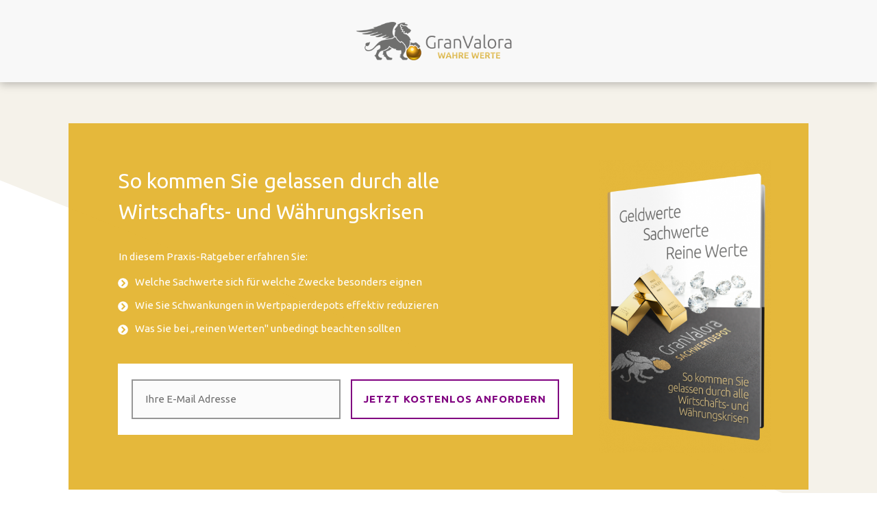

--- FILE ---
content_type: text/html; charset=UTF-8
request_url: https://www.granvalora.de/geldwerte-sachwerte-reine-werte/?gvtrk=VAcnOFsa
body_size: 28867
content:
<!DOCTYPE html>
<!--[if IE 7]>
<html class="ie ie7" lang="de">
<![endif]-->
<!--[if IE 8]>
<html class="ie ie8" lang="de">
<![endif]-->
<!--[if !(IE 7) | !(IE 8)  ]><!-->
<html lang="de"class="tcb">
<!--<![endif]-->
<head>
		<meta charset="UTF-8"/>
				
			<meta name="viewport" content="width=device-width, initial-scale=1.0"/>

			<script type="text/javascript">
			window.flatStyles = window.flatStyles || ''

			window.lightspeedOptimizeStylesheet = function () {
				const currentStylesheet = document.querySelector( '.tcb-lightspeed-style:not([data-ls-optimized])' )

				if ( currentStylesheet ) {
					try {
						if ( currentStylesheet.sheet && currentStylesheet.sheet.cssRules ) {
							if ( window.flatStyles ) {
								if ( this.optimizing ) {
									setTimeout( window.lightspeedOptimizeStylesheet.bind( this ), 24 )
								} else {
									this.optimizing = true;

									let rulesIndex = 0;

									while ( rulesIndex < currentStylesheet.sheet.cssRules.length ) {
										const rule = currentStylesheet.sheet.cssRules[ rulesIndex ]
										/* remove rules that already exist in the page */
										if ( rule.type === CSSRule.STYLE_RULE && window.flatStyles.includes( `${rule.selectorText}{` ) ) {
											currentStylesheet.sheet.deleteRule( rulesIndex )
										} else {
											rulesIndex ++
										}
									}
									/* optimize, mark it such, move to the next file, append the styles we have until now */
									currentStylesheet.setAttribute( 'data-ls-optimized', '1' )

									window.flatStyles += currentStylesheet.innerHTML

									this.optimizing = false
								}
							} else {
								window.flatStyles = currentStylesheet.innerHTML
								currentStylesheet.setAttribute( 'data-ls-optimized', '1' )
							}
						}
					} catch ( error ) {
						console.warn( error )
					}

					if ( currentStylesheet.parentElement.tagName !== 'HEAD' ) {
						/* always make sure that those styles end up in the head */
						const stylesheetID = currentStylesheet.id;
						/**
						 * make sure that there is only one copy of the css
						 * e.g display CSS
						 */
						if ( ( ! stylesheetID || ( stylesheetID && ! document.querySelector( `head #${stylesheetID}` ) ) ) ) {
							document.head.prepend( currentStylesheet )
						} else {
							currentStylesheet.remove();
						}
					}
				}
			}

			window.lightspeedOptimizeFlat = function ( styleSheetElement ) {
				if ( document.querySelectorAll( 'link[href*="thrive_flat.css"]' ).length > 1 ) {
					/* disable this flat if we already have one */
					styleSheetElement.setAttribute( 'disabled', true )
				} else {
					/* if this is the first one, make sure he's in head */
					if ( styleSheetElement.parentElement.tagName !== 'HEAD' ) {
						document.head.append( styleSheetElement )
					}
				}
			}
		</script>
		<meta name='robots' content='noindex, follow' />
	
	
	<!-- This site is optimized with the Yoast SEO plugin v25.2 - https://yoast.com/wordpress/plugins/seo/ -->
	<title>GranValora – Wahre Werte</title>
	<meta property="og:locale" content="de_DE" />
	<meta property="og:type" content="article" />
	<meta property="og:title" content="GranValora – Wahre Werte" />
	<meta property="og:url" content="https://www.granvalora.de/geldwerte-sachwerte-reine-werte/" />
	<meta property="og:site_name" content="GranValora – Wahre Werte" />
	<meta property="article:publisher" content="https://www.facebook.com/GranValora" />
	<meta property="article:modified_time" content="2021-07-27T08:30:40+00:00" />
	<meta name="twitter:card" content="summary_large_image" />
	<meta name="twitter:label1" content="Geschätzte Lesezeit" />
	<meta name="twitter:data1" content="1 Minute" />
	<script type="application/ld+json" class="yoast-schema-graph">{"@context":"https://schema.org","@graph":[{"@type":"WebPage","@id":"https://www.granvalora.de/geldwerte-sachwerte-reine-werte/","url":"https://www.granvalora.de/geldwerte-sachwerte-reine-werte/","name":"GranValora – Wahre Werte","isPartOf":{"@id":"https://www.granvalora.de/#website"},"datePublished":"2021-04-02T08:50:10+00:00","dateModified":"2021-07-27T08:30:40+00:00","breadcrumb":{"@id":"https://www.granvalora.de/geldwerte-sachwerte-reine-werte/#breadcrumb"},"inLanguage":"de","potentialAction":[{"@type":"ReadAction","target":["https://www.granvalora.de/geldwerte-sachwerte-reine-werte/"]}]},{"@type":"BreadcrumbList","@id":"https://www.granvalora.de/geldwerte-sachwerte-reine-werte/#breadcrumb","itemListElement":[{"@type":"ListItem","position":1,"name":"Startseite","item":"https://www.granvalora.de/"},{"@type":"ListItem","position":2,"name":"Leadmagnet Werte Landingpage"}]},{"@type":"WebSite","@id":"https://www.granvalora.de/#website","url":"https://www.granvalora.de/","name":"GranValora – Wahre Werte","description":"","potentialAction":[{"@type":"SearchAction","target":{"@type":"EntryPoint","urlTemplate":"https://www.granvalora.de/?s={search_term_string}"},"query-input":{"@type":"PropertyValueSpecification","valueRequired":true,"valueName":"search_term_string"}}],"inLanguage":"de"}]}</script>
	<!-- / Yoast SEO plugin. -->


<link rel='dns-prefetch' href='//accounts.google.com' />
<link rel='dns-prefetch' href='//apis.google.com' />
<link href='https://fonts.gstatic.com' crossorigin rel='preconnect' />
<link rel="alternate" type="application/rss+xml" title="GranValora – Wahre Werte &raquo; Feed" href="https://www.granvalora.de/feed/" />
<link rel="alternate" type="application/rss+xml" title="GranValora – Wahre Werte &raquo; Kommentar-Feed" href="https://www.granvalora.de/comments/feed/" />
<link rel='stylesheet' id='tve_landing_page_base_css-css' href='https://www.granvalora.de/wp-content/plugins/thrive-visual-editor/landing-page/templates/css/base.css?ver=10.5.1' type='text/css' media='all' />
<link rel='stylesheet' id='tve_style_family_tve_flt-css' href='https://www.granvalora.de/wp-content/plugins/thrive-visual-editor/editor/css/thrive_flat.css?ver=10.5.1' type='text/css' media='all' />
<link rel='stylesheet' id='thrive-theme-styles-css' href='https://www.granvalora.de/wp-content/themes/thrive-theme/inc/assets/dist/theme.css?ver=10.5.1' type='text/css' media='all' />
<style id='wp-emoji-styles-inline-css' type='text/css'>

	img.wp-smiley, img.emoji {
		display: inline !important;
		border: none !important;
		box-shadow: none !important;
		height: 1em !important;
		width: 1em !important;
		margin: 0 0.07em !important;
		vertical-align: -0.1em !important;
		background: none !important;
		padding: 0 !important;
	}
</style>
<link rel='stylesheet' id='wp-block-library-css' href='https://www.granvalora.de/wp-includes/css/dist/block-library/style.min.css?ver=6.8.3' type='text/css' media='all' />


<link rel='stylesheet' id='gv-table-style-css' href='https://www.granvalora.de/wp-content/plugins/granvalora-tables/css/tables.css?ver=6.8.3' type='text/css' media='all' />
<link rel='stylesheet' id='borlabs-cookie-css' href='https://www.granvalora.de/wp-content/cache/borlabs-cookie/borlabs-cookie_1_de.css?ver=2.3.3-17' type='text/css' media='all' />
<link rel='stylesheet' id='thrive-theme-landingpage-front-css' href='https://www.granvalora.de/wp-content/themes/thrive-theme/inc/assets/dist/landingpage-front.css?ver=10.5.1' type='text/css' media='all' />
<link rel='stylesheet' id='thrive-theme-css' href='https://www.granvalora.de/wp-content/themes/thrive-theme/style.css?ver=10.5.1' type='text/css' media='all' />
<script type="text/javascript" src="https://www.granvalora.de/wp-includes/js/jquery/jquery.min.js?ver=3.7.1" id="jquery-core-js"></script>
<script type="text/javascript" src="https://www.granvalora.de/wp-includes/js/jquery/jquery-migrate.min.js?ver=3.4.1" id="jquery-migrate-js"></script>
<script type="text/javascript" src="https://www.granvalora.de/wp-content/plugins/granvalora-tables/js/moment-with-locales.min.js?ver=1.0" id="gv-table-moment-with-locales-js"></script>
<script type="text/javascript" src="https://www.granvalora.de/wp-content/plugins/granvalora-tables/js/numeral-2.0.6.min.js?ver=1.0" id="gv-table-numeral-js"></script>
<script type="text/javascript" src="https://www.granvalora.de/wp-content/plugins/granvalora-tables/js/numeral-locales-2.0.6.min.js?ver=1.0" id="gv-table-numeral-locales-js"></script>
<script type="text/javascript" src="https://www.granvalora.de/wp-content/plugins/granvalora-tables/js/knockout-min.js?ver=1.0" id="gv-table-knockout-js"></script>
<script type="text/javascript" src="https://www.granvalora.de/wp-includes/js/jquery/ui/core.min.js?ver=1.13.3" id="jquery-ui-core-js"></script>
<script type="text/javascript" src="https://www.granvalora.de/wp-includes/js/jquery/ui/menu.min.js?ver=1.13.3" id="jquery-ui-menu-js"></script>
<script type="text/javascript" src="https://www.granvalora.de/wp-includes/js/dist/dom-ready.min.js?ver=f77871ff7694fffea381" id="wp-dom-ready-js"></script>
<script type="text/javascript" src="https://www.granvalora.de/wp-includes/js/dist/hooks.min.js?ver=4d63a3d491d11ffd8ac6" id="wp-hooks-js"></script>
<script type="text/javascript" src="https://www.granvalora.de/wp-includes/js/dist/i18n.min.js?ver=5e580eb46a90c2b997e6" id="wp-i18n-js"></script>
<script type="text/javascript" id="wp-i18n-js-after">
/* <![CDATA[ */
wp.i18n.setLocaleData( { 'text direction\u0004ltr': [ 'ltr' ] } );
/* ]]> */
</script>
<script type="text/javascript" id="wp-a11y-js-translations">
/* <![CDATA[ */
( function( domain, translations ) {
	var localeData = translations.locale_data[ domain ] || translations.locale_data.messages;
	localeData[""].domain = domain;
	wp.i18n.setLocaleData( localeData, domain );
} )( "default", {"translation-revision-date":"2026-01-20 17:39:02+0000","generator":"GlotPress\/4.0.3","domain":"messages","locale_data":{"messages":{"":{"domain":"messages","plural-forms":"nplurals=2; plural=n != 1;","lang":"de"},"Notifications":["Benachrichtigungen"]}},"comment":{"reference":"wp-includes\/js\/dist\/a11y.js"}} );
/* ]]> */
</script>
<script type="text/javascript" src="https://www.granvalora.de/wp-includes/js/dist/a11y.min.js?ver=3156534cc54473497e14" id="wp-a11y-js"></script>
<script type="text/javascript" src="https://www.granvalora.de/wp-includes/js/jquery/ui/autocomplete.min.js?ver=1.13.3" id="jquery-ui-autocomplete-js"></script>
<script type="text/javascript" src="https://www.granvalora.de/wp-includes/js/imagesloaded.min.js?ver=5.0.0" id="imagesloaded-js"></script>
<script type="text/javascript" src="https://www.granvalora.de/wp-includes/js/masonry.min.js?ver=4.2.2" id="masonry-js"></script>
<script type="text/javascript" src="https://www.granvalora.de/wp-includes/js/jquery/jquery.masonry.min.js?ver=3.1.2b" id="jquery-masonry-js"></script>
<script type="text/javascript" id="tve_frontend-js-extra">
/* <![CDATA[ */
var tve_frontend_options = {"ajaxurl":"https:\/\/www.granvalora.de\/wp-admin\/admin-ajax.php","is_editor_page":"","page_events":[],"is_single":"1","social_fb_app_id":"","dash_url":"https:\/\/www.granvalora.de\/wp-content\/themes\/thrive-theme\/thrive-dashboard","queried_object":{"ID":1278,"post_author":"3"},"query_vars":{"page":"","pagename":"geldwerte-sachwerte-reine-werte"},"$_POST":[],"translations":{"Copy":"Copy","empty_username":"ERROR: The username field is empty.","empty_password":"ERROR: The password field is empty.","empty_login":"ERROR: Enter a username or email address.","min_chars":"At least %s characters are needed","no_headings":"No headings found","registration_err":{"required_field":"<strong>Error<\/strong>: This field is required","required_email":"<strong>Error<\/strong>: Please type your email address.","invalid_email":"<strong>Error<\/strong>: The email address isn&#8217;t correct.","passwordmismatch":"<strong>Error<\/strong>: Password mismatch"}},"routes":{"posts":"https:\/\/www.granvalora.de\/wp-json\/tcb\/v1\/posts","video_reporting":"https:\/\/www.granvalora.de\/wp-json\/tcb\/v1\/video-reporting"},"nonce":"c7c3fe0c0e","allow_video_src":"","google_client_id":null,"google_api_key":null,"facebook_app_id":null,"lead_generation_custom_tag_apis":["activecampaign","aweber","convertkit","drip","klicktipp","mailchimp","sendlane","zapier"],"post_request_data":[],"user_profile_nonce":"ebc0d73056","ip":"52.14.128.121","current_user":[],"post_id":"1278","post_title":"Leadmagnet Werte Landingpage","post_type":"page","post_url":"https:\/\/www.granvalora.de\/geldwerte-sachwerte-reine-werte\/","is_lp":"tcb2-blank-page-hydrogen-smart","conditional_display":{"is_tooltip_dismissed":false}};
/* ]]> */
</script>
<script type="text/javascript" src="https://www.granvalora.de/wp-content/plugins/thrive-visual-editor/editor/js/dist/modules/general.min.js?ver=10.5.1" id="tve_frontend-js"></script>
<script type="text/javascript" src="https://www.granvalora.de/wp-includes/js/plupload/moxie.min.js?ver=1.3.5.1" id="moxiejs-js"></script>
<script type="text/javascript" id="wpgmza_data-js-extra">
/* <![CDATA[ */
var wpgmza_google_api_status = {"message":"Enqueued","code":"ENQUEUED"};
/* ]]> */
</script>
<script type="text/javascript" src="https://www.granvalora.de/wp-content/plugins/wp-google-maps/wpgmza_data.js?ver=6.8.3" id="wpgmza_data-js"></script>
<script type="text/javascript" id="borlabs-cookie-prioritize-js-extra">
/* <![CDATA[ */
var borlabsCookiePrioritized = {"domain":"www.granvalora.de","path":"\/","version":"1","bots":"1","optInJS":{"essential":{"google-tag-manager":"[base64]\/[base64]"},"statistics":{"google-analytics":"[base64]"}}};
/* ]]> */
</script>
<script type="text/javascript" src="https://www.granvalora.de/wp-content/plugins/borlabs-cookie/assets/javascript/borlabs-cookie-prioritize.min.js?ver=2.3.3" id="borlabs-cookie-prioritize-js"></script>
<script type="text/javascript" id="theme-frontend-js-extra">
/* <![CDATA[ */
var thrive_front_localize = {"comments_form":{"error_defaults":{"email":"Email address invalid","url":"Website address invalid","required":"Required field missing"}},"routes":{"posts":"https:\/\/www.granvalora.de\/wp-json\/tcb\/v1\/posts","frontend":"https:\/\/www.granvalora.de\/wp-json\/ttb\/v1\/frontend"},"tar_post_url":"?tve=true&action=architect&from_theme=1","is_editor":"","ID":"55","template_url":"?tve=true&action=architect&from_tar=1278","pagination_url":{"template":"https:\/\/www.granvalora.de\/geldwerte-sachwerte-reine-werte\/page\/[thrive_page_number]\/?gvtrk=VAcnOFsa","base":"https:\/\/www.granvalora.de\/geldwerte-sachwerte-reine-werte\/?gvtrk=VAcnOFsa"},"sidebar_visibility":[],"is_singular":"1","is_user_logged_in":""};
/* ]]> */
</script>
<script type="text/javascript" src="https://www.granvalora.de/wp-content/themes/thrive-theme/inc/assets/dist/frontend.min.js?ver=10.5.1" id="theme-frontend-js"></script>
<link rel="https://api.w.org/" href="https://www.granvalora.de/wp-json/" /><link rel="alternate" title="JSON" type="application/json" href="https://www.granvalora.de/wp-json/wp/v2/pages/1278" /><link rel="EditURI" type="application/rsd+xml" title="RSD" href="https://www.granvalora.de/xmlrpc.php?rsd" />
<meta name="generator" content="WordPress 6.8.3" />
<link rel='shortlink' href='https://www.granvalora.de/?p=1278' />
<link rel="alternate" title="oEmbed (JSON)" type="application/json+oembed" href="https://www.granvalora.de/wp-json/oembed/1.0/embed?url=https%3A%2F%2Fwww.granvalora.de%2Fgeldwerte-sachwerte-reine-werte%2F" />
<link rel="alternate" title="oEmbed (XML)" type="text/xml+oembed" href="https://www.granvalora.de/wp-json/oembed/1.0/embed?url=https%3A%2F%2Fwww.granvalora.de%2Fgeldwerte-sachwerte-reine-werte%2F&#038;format=xml" />
<style type="text/css" id="tve_global_variables">:root{--tcb-color-0:rgba(208, 173, 70, 0.85);--tcb-color-0-h:44;--tcb-color-0-s:59%;--tcb-color-0-l:54%;--tcb-color-0-a:0.85;--tcb-background-author-image:url(https://secure.gravatar.com/avatar/7c61ebe0e68535220c870767c588b8cfa828131a6c9458ff701832fe60d1444f?s=256&d=mm&r=g);--tcb-background-user-image:url();--tcb-background-featured-image-thumbnail:url(https://www.granvalora.de/wp-content/plugins/thrive-visual-editor/editor/css/images/featured_image.png);--tcb-skin-color-0:hsla(var(--tcb-theme-main-master-h,210), var(--tcb-theme-main-master-s,77%), var(--tcb-theme-main-master-l,54%), var(--tcb-theme-main-master-a,1));--tcb-skin-color-0-h:var(--tcb-theme-main-master-h,210);--tcb-skin-color-0-s:var(--tcb-theme-main-master-s,77%);--tcb-skin-color-0-l:var(--tcb-theme-main-master-l,54%);--tcb-skin-color-0-a:var(--tcb-theme-main-master-a,1);--tcb-skin-color-1:hsla(calc(var(--tcb-theme-main-master-h,210) - 0 ), 79%, 54%, 0.5);--tcb-skin-color-1-h:calc(var(--tcb-theme-main-master-h,210) - 0 );--tcb-skin-color-1-s:79%;--tcb-skin-color-1-l:54%;--tcb-skin-color-1-a:0.5;--tcb-skin-color-3:hsla(calc(var(--tcb-theme-main-master-h,210) + 30 ), 85%, 13%, 1);--tcb-skin-color-3-h:calc(var(--tcb-theme-main-master-h,210) + 30 );--tcb-skin-color-3-s:85%;--tcb-skin-color-3-l:13%;--tcb-skin-color-3-a:1;--tcb-skin-color-8:hsla(calc(var(--tcb-theme-main-master-h,210) - 0 ), 79%, 54%, 0.18);--tcb-skin-color-8-h:calc(var(--tcb-theme-main-master-h,210) - 0 );--tcb-skin-color-8-s:79%;--tcb-skin-color-8-l:54%;--tcb-skin-color-8-a:0.18;--tcb-skin-color-9:hsla(calc(var(--tcb-theme-main-master-h,210) - 3 ), 56%, 96%, 1);--tcb-skin-color-9-h:calc(var(--tcb-theme-main-master-h,210) - 3 );--tcb-skin-color-9-s:56%;--tcb-skin-color-9-l:96%;--tcb-skin-color-9-a:1;--tcb-skin-color-10:hsla(calc(var(--tcb-theme-main-master-h,210) - 21 ), 100%, 81%, 1);--tcb-skin-color-10-h:calc(var(--tcb-theme-main-master-h,210) - 21 );--tcb-skin-color-10-s:100%;--tcb-skin-color-10-l:81%;--tcb-skin-color-10-a:1;--tcb-skin-color-13:hsla(calc(var(--tcb-theme-main-master-h,210) - 0 ), 79%, 36%, 0.5);--tcb-skin-color-13-h:calc(var(--tcb-theme-main-master-h,210) - 0 );--tcb-skin-color-13-s:79%;--tcb-skin-color-13-l:36%;--tcb-skin-color-13-a:0.5;--tcb-skin-color-16:hsla(calc(var(--tcb-theme-main-master-h,210) - 0 ), 3%, 36%, 1);--tcb-skin-color-16-h:calc(var(--tcb-theme-main-master-h,210) - 0 );--tcb-skin-color-16-s:3%;--tcb-skin-color-16-l:36%;--tcb-skin-color-16-a:1;--tcb-skin-color-18:hsla(calc(var(--tcb-theme-main-master-h,210) - 0 ), calc(var(--tcb-theme-main-master-s,77%) + 2% ), calc(var(--tcb-theme-main-master-l,54%) - 0% ), 0.8);--tcb-skin-color-18-h:calc(var(--tcb-theme-main-master-h,210) - 0 );--tcb-skin-color-18-s:calc(var(--tcb-theme-main-master-s,77%) + 2% );--tcb-skin-color-18-l:calc(var(--tcb-theme-main-master-l,54%) - 0% );--tcb-skin-color-18-a:0.8;--tcb-skin-color-19:hsla(calc(var(--tcb-theme-main-master-h,210) - 3 ), 56%, 96%, 0.85);--tcb-skin-color-19-h:calc(var(--tcb-theme-main-master-h,210) - 3 );--tcb-skin-color-19-s:56%;--tcb-skin-color-19-l:96%;--tcb-skin-color-19-a:0.85;--tcb-skin-color-20:hsla(calc(var(--tcb-theme-main-master-h,210) - 3 ), 56%, 96%, 0.9);--tcb-skin-color-20-h:calc(var(--tcb-theme-main-master-h,210) - 3 );--tcb-skin-color-20-s:56%;--tcb-skin-color-20-l:96%;--tcb-skin-color-20-a:0.9;--tcb-skin-color-21:hsla(calc(var(--tcb-theme-main-master-h,210) - 210 ), calc(var(--tcb-theme-main-master-s,77%) - 77% ), calc(var(--tcb-theme-main-master-l,54%) + 46% ), 1);--tcb-skin-color-21-h:calc(var(--tcb-theme-main-master-h,210) - 210 );--tcb-skin-color-21-s:calc(var(--tcb-theme-main-master-s,77%) - 77% );--tcb-skin-color-21-l:calc(var(--tcb-theme-main-master-l,54%) + 46% );--tcb-skin-color-21-a:1;--tcb-skin-color-2:rgb(248, 248, 248);--tcb-skin-color-2-h:0;--tcb-skin-color-2-s:0%;--tcb-skin-color-2-l:97%;--tcb-skin-color-2-a:1;--tcb-skin-color-4:rgb(12, 17, 21);--tcb-skin-color-4-h:206;--tcb-skin-color-4-s:27%;--tcb-skin-color-4-l:6%;--tcb-skin-color-4-a:1;--tcb-skin-color-5:rgb(51, 51, 51);--tcb-skin-color-5-h:0;--tcb-skin-color-5-s:0%;--tcb-skin-color-5-l:20%;--tcb-skin-color-5-a:1;--tcb-skin-color-14:rgb(230, 230, 230);--tcb-skin-color-14-h:0;--tcb-skin-color-14-s:0%;--tcb-skin-color-14-l:90%;--tcb-skin-color-14-a:1;--tcb-skin-color-22:rgb(255, 255, 255);--tcb-skin-color-22-h:0;--tcb-skin-color-22-s:0%;--tcb-skin-color-22-l:100%;--tcb-skin-color-22-a:1;--tcb-main-master-h:44;--tcb-main-master-s:59%;--tcb-main-master-l:55%;--tcb-main-master-a:1;--tcb-theme-main-master-h:44;--tcb-theme-main-master-s:59%;--tcb-theme-main-master-l:55%;--tcb-theme-main-master-a:1;--tcb-tpl-color-5:rgb(208, 173, 70);--tcb-tpl-color-5-h:44;--tcb-tpl-color-5-s:59%;--tcb-tpl-color-5-l:54%;--tcb-tpl-color-5-a:1;--tcb-tpl-color-10:rgba(227, 177, 38, 0.7);--tcb-tpl-color-10-h:44;--tcb-tpl-color-10-s:77%;--tcb-tpl-color-10-l:51%;--tcb-tpl-color-10-a:0.7;--tcb-tpl-color-9:rgb(88, 66, 4);--tcb-tpl-color-9-h:44;--tcb-tpl-color-9-s:91%;--tcb-tpl-color-9-l:18%;--tcb-tpl-color-9-a:1;--tcb-tpl-color-14:rgba(210, 184, 112, 0.12);--tcb-tpl-color-14-h:44;--tcb-tpl-color-14-s:52%;--tcb-tpl-color-14-l:63%;--tcb-tpl-color-14-a:0.12;--tcb-tpl-color-13:rgba(227, 177, 38, 0.9);--tcb-tpl-color-13-h:44;--tcb-tpl-color-13-s:77%;--tcb-tpl-color-13-l:51%;--tcb-tpl-color-13-a:0.9;--tcb-tpl-color-7:rgb(245, 242, 234);--tcb-tpl-color-7-h:43;--tcb-tpl-color-7-s:35%;--tcb-tpl-color-7-l:93%;--tcb-tpl-color-7-a:1;--tcb-tpl-color-6:rgba(224, 211, 174, 0.3);--tcb-tpl-color-6-h:44;--tcb-tpl-color-6-s:44%;--tcb-tpl-color-6-l:78%;--tcb-tpl-color-6-a:0.3;--tcb-tpl-color-4:rgb(30, 31, 39);--tcb-tpl-color-4-h:233;--tcb-tpl-color-4-s:13%;--tcb-tpl-color-4-l:13%;--tcb-tpl-color-4-a:1;--tcb-tpl-color-11:rgb(108, 110, 122);--tcb-tpl-color-11-h:231;--tcb-tpl-color-11-s:6%;--tcb-tpl-color-11-l:45%;--tcb-tpl-color-11-a:1;--tcb-main-master-h:44;--tcb-main-master-s:59.48%;--tcb-main-master-l:54.51%;--tcb-main-master-a:1;}</style><!-- Google Tag Manager -->
<script>if('0'==='1'){(function(w,d,s,l,i){w[l]=w[l]||[];w[l].push({"gtm.start":
new Date().getTime(),event:"gtm.js"});var f=d.getElementsByTagName(s)[0],
j=d.createElement(s),dl=l!="dataLayer"?"&l="+l:"";j.async=true;j.src=
"https://www.googletagmanager.com/gtm.js?id="+i+dl;f.parentNode.insertBefore(j,f);
})(window,document,"script","dataLayer","GTM-W4HM9CT");}</script>
<!-- End Google Tag Manager --><script>
if('0' === '1') {
    window.dataLayer = window.dataLayer || [];
    function gtag(){dataLayer.push(arguments);}
    gtag('consent', 'default', {
       'ad_storage': 'denied',
       'analytics_storage': 'denied'
    });
    gtag("js", new Date());

    gtag("config", "G-YR78LGESDP", { "anonymize_ip": true });

    (function (w, d, s, i) {
    var f = d.getElementsByTagName(s)[0],
        j = d.createElement(s);
    j.async = true;
    j.src =
        "https://www.googletagmanager.com/gtag/js?id=" + i;
    f.parentNode.insertBefore(j, f);
    })(window, document, "script", "G-YR78LGESDP");
}
</script><link type="text/css" rel="stylesheet" class="thrive-external-font" href="https://fonts.googleapis.com/css?family=Ubuntu:400,400i,700,700i,300,300i&#038;subset=latin&#038;display=swap"><link type="text/css" rel="stylesheet" class="thrive-external-font" href="https://fonts.googleapis.com/css?family=Muli:400,400i,600,600i,300,500,800,700,200,900,500i,300i,900i,800i,700i&#038;subset=latin&#038;display=swap"><style type="text/css" id="thrive-default-styles">@media (min-width: 300px) { .tcb-style-wrap h1{ color:var(--tcb-skin-color-0);--tcb-applied-color:var$(--tcb-skin-color-0);font-family:Ubuntu;--g-regular-weight:400;font-weight:var(--g-regular-weight, normal);font-size:35px;background-color:rgba(0, 0, 0, 0);font-style:normal;margin:0px;padding-top:0px;padding-bottom:0px;text-decoration:rgba(10, 10, 10, 0.85);text-transform:none;border-left:0px none rgba(10, 10, 10, 0.85);line-height:1.3em;--tcb-typography-font-family:Ubuntu;--g-bold-weight:700;--tcb-typography-color:var(--tcb-skin-color-0);--tve-applied-color:var$(--tcb-skin-color-0);--tcb-typography-font-size:35px;--tcb-typography-font-weight:var(--g-regular-weight, normal); }.tcb-style-wrap h2{ font-family:Ubuntu;--g-regular-weight:400;font-weight:var(--g-regular-weight, normal);color:var(--tcb-skin-color-0);--tcb-applied-color:var$(--tcb-skin-color-0);padding-top:24px;margin-top:0px;padding-bottom:15px;margin-bottom:0px;font-size:27px;line-height:1.3em;--tcb-typography-font-family:Ubuntu;--tcb-typography-color:var(--tcb-skin-color-0);--tve-applied-color:var$(--tcb-skin-color-0);--tcb-typography-line-height:1.3em;--tcb-typography-font-size:27px;--tcb-typography-font-weight:var(--g-regular-weight, normal);--g-bold-weight:700; }.tcb-style-wrap h3{ font-family:Ubuntu;--g-regular-weight:400;font-weight:var(--g-bold-weight, bold);color:rgb(51, 51, 51);--tcb-applied-color:rgb(51, 51, 51);padding-top:12px;margin-top:0px;padding-bottom:12px;margin-bottom:0px;font-size:19px;line-height:1.3em;--tcb-typography-font-family:Ubuntu;--g-bold-weight:700;--tcb-typography-line-height:1.3em;--tcb-typography-color:rgb(51, 51, 51);--tve-applied-color:rgb(51, 51, 51);--tcb-typography-font-size:19px;--tcb-typography-font-weight:var(--g-bold-weight, bold); }.tcb-style-wrap h4{ font-family:Ubuntu;--g-regular-weight:400;font-weight:var(--g-bold-weight, bold);color:rgb(51, 51, 51);--tcb-applied-color:rgb(51, 51, 51);padding-top:12px;padding-bottom:12px;font-size:17px;line-height:1.3em;--tcb-typography-font-family:Ubuntu;--g-bold-weight:700;--tcb-typography-line-height:1.3em;--tcb-typography-color:rgb(51, 51, 51);--tve-applied-color:rgb(51, 51, 51);background-color:rgba(0, 0, 0, 0);font-style:normal;margin:0px;text-decoration:none solid rgb(51, 51, 51);text-transform:none;border-left:0px none rgb(51, 51, 51);--tcb-typography-font-weight:var(--g-bold-weight, bold);--tcb-typography-font-size:17px; }.tcb-style-wrap h5{ font-family:Ubuntu;--g-regular-weight:300;font-weight:var(--g-regular-weight, normal);color:rgb(51, 51, 51);--tcb-applied-color:rgb(51, 51, 51);padding-top:0px;margin-top:0px;padding-bottom:24px;margin-bottom:0px;line-height:1.4em;--tcb-typography-font-family:Ubuntu;--g-bold-weight:700;--tcb-typography-color:rgb(51, 51, 51);--tve-applied-color:rgb(51, 51, 51);font-size:17px;--tcb-typography-font-size:17px; }.tcb-style-wrap h6{ font-family:Ubuntu;--g-regular-weight:300;font-weight:var(--g-regular-weight, normal);color:rgb(51, 51, 51);--tcb-applied-color:rgb(51, 51, 51);padding-top:0px;margin-top:0px;padding-bottom:24px;margin-bottom:0px;line-height:1.6em;--tcb-typography-font-family:Ubuntu;--g-bold-weight:700;--tcb-typography-color:rgb(51, 51, 51);--tve-applied-color:rgb(51, 51, 51); }.tcb-style-wrap p{ color:var(--tcb-skin-color-5);--tcb-applied-color:var$(--tcb-skin-color-5);font-family:Ubuntu;--g-regular-weight:400;font-weight:var(--g-regular-weight, normal);font-size:15px;padding-top:0px;margin-top:0px;padding-bottom:20px;margin-bottom:0px;--tcb-typography-font-family:Ubuntu;--g-bold-weight:700;--tcb-typography-font-size:15px;--tcb-typography-color:var(--tcb-skin-color-5);--tve-applied-color:var$(--tcb-skin-color-5); }:not(.inc) .thrv_text_element a:not(.tcb-button-link), :not(.inc) .tcb-styled-list a, :not(.inc) .tcb-numbered-list a, .tve-input-option-text a, .tcb-post-content p a, .tcb-post-content li a, .tcb-post-content blockquote a, .tcb-post-content pre a{ --tcb-applied-color:var$(--tcb-skin-color-5);font-family:inherit;--g-regular-weight:400;font-weight:var(--g-regular-weight, normal);font-size:15px;text-decoration-line:underline;--eff:thin;text-decoration-color:var(--eff-color, currentColor);--tcb-typography-font-family:Ubuntu;--g-bold-weight:700;--tcb-typography-font-size:15px;--tcb-typography-color:var(--tcb-skin-color-5);background-color:initial;--tve-applied-background-color:initial;color:rgb(128, 0, 128);--tve-applied-color:rgb(128, 0, 128); }:not(.inc) .thrv_text_element a:not(.tcb-button-link):hover, :not(.inc) .tcb-styled-list a:hover, :not(.inc) .tcb-numbered-list a:hover, .tve-input-option-text a:hover, .tcb-post-content p a:hover, .tcb-post-content li a:hover, .tcb-post-content blockquote a:hover, .tcb-post-content pre a:hover { text-decoration-line:none;--eff:none;text-decoration-color:var(--eff-color, currentColor);color:rgb(128, 0, 128);--tve-applied-color:rgb(128, 0, 128); }.tcb-style-wrap ul:not([class*="menu"]), .tcb-style-wrap ol{ color:var(--tcb-skin-color-5);--tcb-applied-color:var$(--tcb-skin-color-5);font-family:Ubuntu;--g-regular-weight:400;font-weight:var(--g-regular-weight, normal);font-size:15px;margin-top:0px;margin-bottom:0px;padding-top:0px;padding-bottom:5px;padding-left:0px;--tcb-typography-font-family:Ubuntu;--g-bold-weight:700;--tcb-typography-font-size:15px;--tcb-typography-color:var(--tcb-skin-color-5);--tve-applied-color:var$(--tcb-skin-color-5); }.tcb-style-wrap li:not([class*="menu"]){ color:var(--tcb-skin-color-5);--tcb-applied-color:var$(--tcb-skin-color-5);font-family:Ubuntu;--g-regular-weight:400;font-weight:var(--g-regular-weight, normal);font-size:15px;line-height:1.75em;padding-bottom:5px;margin-bottom:0px;--tcb-typography-font-family:Ubuntu;--g-bold-weight:700;--tcb-typography-font-size:15px;--tcb-typography-color:var(--tcb-skin-color-5);--tve-applied-color:var$(--tcb-skin-color-5);--tcb-typography-line-height:1.75em; }.tcb-style-wrap blockquote{ color:var(--tcb-skin-color-5);--tcb-applied-color:var$(--tcb-skin-color-5);font-family:Ubuntu;--g-regular-weight:400;font-weight:var(--g-regular-weight, normal);font-size:15px;padding-top:0px;padding-bottom:0px;border-left:2px solid var(--tcb-skin-color-1);margin-top:0px;margin-bottom:24px;--tcb-typography-font-family:Ubuntu;--g-bold-weight:700;--tcb-typography-font-size:15px;--tcb-typography-color:var(--tcb-skin-color-5);--tve-applied-color:var$(--tcb-skin-color-5); }body, .tcb-plain-text{ color:var(--tcb-skin-color-5);--tcb-applied-color:var$(--tcb-skin-color-5);font-family:Ubuntu;--g-regular-weight:400;font-weight:var(--g-regular-weight, normal);font-size:15px;--tcb-typography-font-family:Ubuntu;--g-bold-weight:700;--tcb-typography-font-size:15px;--tcb-typography-color:var(--tcb-skin-color-5);--tve-applied-color:var$(--tcb-skin-color-5); }.tcb-style-wrap pre{ font-family:Ubuntu;--tcb-typography-font-family:Ubuntu;--g-regular-weight:400;font-weight:var(--g-regular-weight, normal);--g-bold-weight:700; } }@media (max-width: 1023px) { .tcb-style-wrap h1{ font-size:35px;padding-bottom:22px;margin-bottom:0px;--tcb-typography-font-size:35px;font-family:Ubuntu;--tcb-typography-font-family:Ubuntu;--g-regular-weight:300;font-weight:var(--g-regular-weight, normal);--g-bold-weight:700; }.tcb-style-wrap h2{ padding-bottom:22px;margin-bottom:0px;font-size:27px;--tcb-typography-font-size:27px;font-family:Ubuntu;--tcb-typography-font-family:Ubuntu;--g-regular-weight:300;font-weight:var(--g-regular-weight, normal);--g-bold-weight:700; }.tcb-style-wrap h3{ padding-bottom:22px;margin-bottom:0px;font-size:22px;font-family:Ubuntu;--tcb-typography-font-family:Ubuntu;--g-regular-weight:300;font-weight:var(--g-regular-weight, normal);--g-bold-weight:700; }.tcb-style-wrap h4{ padding-bottom:22px;margin-bottom:0px;font-family:Ubuntu;--tcb-typography-font-family:Ubuntu;--g-regular-weight:300;font-weight:var(--g-regular-weight, normal);--g-bold-weight:700; }.tcb-style-wrap h5{ padding-bottom:22px;margin-bottom:0px;font-family:Ubuntu;--tcb-typography-font-family:Ubuntu;--g-regular-weight:300;font-weight:var(--g-regular-weight, normal);--g-bold-weight:700; }.tcb-style-wrap h6{ padding-bottom:22px;margin-bottom:0px;font-family:Ubuntu;--tcb-typography-font-family:Ubuntu;--g-regular-weight:300;font-weight:var(--g-regular-weight, normal);--g-bold-weight:700; }.tcb-style-wrap p{ padding-bottom:22px;margin-bottom:0px;padding-top:0px;margin-top:0px;font-family:Ubuntu;--tcb-typography-font-family:Ubuntu;--g-regular-weight:300;font-weight:var(--g-regular-weight, normal);--g-bold-weight:700; }:not(.inc) .thrv_text_element a:not(.tcb-button-link), :not(.inc) .tcb-styled-list a, :not(.inc) .tcb-numbered-list a, .tve-input-option-text a, .tcb-post-content p a, .tcb-post-content li a, .tcb-post-content blockquote a, .tcb-post-content pre a{ color:rgb(128, 0, 128);--tve-applied-color:rgb(128, 0, 128);font-family:Ubuntu;--tcb-typography-font-family:Ubuntu;--g-regular-weight:300;font-weight:var(--g-regular-weight, normal);--g-bold-weight:700; }.tcb-style-wrap ul:not([class*="menu"]), .tcb-style-wrap ol{ padding-top:0px;padding-bottom:4px;font-family:Ubuntu;--tcb-typography-font-family:Ubuntu;--g-regular-weight:300;font-weight:var(--g-regular-weight, normal);--g-bold-weight:700; }.tcb-style-wrap li:not([class*="menu"]){ line-height:1.75em;--tcb-typography-line-height:1.75em;padding-bottom:14px;margin-bottom:0px;font-family:Ubuntu;--tcb-typography-font-family:Ubuntu;--g-regular-weight:300;font-weight:var(--g-regular-weight, normal);--g-bold-weight:700; }.tcb-style-wrap blockquote{ margin-bottom:22px;font-family:Ubuntu;--tcb-typography-font-family:Ubuntu;--g-regular-weight:300;font-weight:var(--g-regular-weight, normal);--g-bold-weight:700; }body, .tcb-plain-text{ font-family:Ubuntu;--tcb-typography-font-family:Ubuntu;--g-regular-weight:300;font-weight:var(--g-regular-weight, normal);--g-bold-weight:700; }.tcb-style-wrap pre{ font-family:Ubuntu;--tcb-typography-font-family:Ubuntu;--g-regular-weight:300;font-weight:var(--g-regular-weight, normal);--g-bold-weight:700; } }@media (max-width: 767px) { .tcb-style-wrap h1{ font-size:25px;padding-bottom:20px;margin-bottom:0px;--tcb-typography-font-size:25px;font-weight:var(--g-regular-weight, normal);--tcb-typography-font-weight:var(--g-regular-weight, normal);font-family:Ubuntu;--tcb-typography-font-family:Ubuntu;--g-regular-weight:400;--g-bold-weight:700; }.tcb-style-wrap h2{ font-size:22px;padding-bottom:20px;margin-bottom:0px;--tcb-typography-font-size:22px;font-weight:var(--g-regular-weight, normal);--tcb-typography-font-weight:var(--g-regular-weight, normal);font-family:Ubuntu;--tcb-typography-font-family:Ubuntu;--g-regular-weight:400;--g-bold-weight:700; }.tcb-style-wrap h3{ font-size:18px;padding-bottom:20px;margin-bottom:0px;--tcb-typography-font-size:18px;color:rgb(12, 17, 21);--tcb-typography-color:rgb(12, 17, 21);--tve-applied-color:rgb(12, 17, 21);--tcb-applied-color:rgb(12, 17, 21);font-family:Ubuntu;--tcb-typography-font-family:Ubuntu;font-weight:var(--g-regular-weight, normal);--g-regular-weight:400;--g-bold-weight:700; }.tcb-style-wrap h4{ font-size:18px;padding-bottom:20px;margin-bottom:0px;--tcb-typography-font-size:18px;font-family:Ubuntu;--tcb-typography-font-family:Ubuntu;font-weight:var(--g-regular-weight, normal);--g-regular-weight:400;--g-bold-weight:700; }.tcb-style-wrap h5{ padding-bottom:20px;margin-bottom:0px;font-family:Ubuntu;--tcb-typography-font-family:Ubuntu;font-weight:var(--g-regular-weight, normal);--g-regular-weight:400;--g-bold-weight:700; }.tcb-style-wrap h6{ padding-bottom:20px;margin-bottom:0px;font-family:Ubuntu;--tcb-typography-font-family:Ubuntu;font-weight:var(--g-regular-weight, normal);--g-regular-weight:400;--g-bold-weight:700; }.tcb-style-wrap p{ padding-bottom:20px;margin-bottom:0px;padding-top:0px;margin-top:0px;color:var(--tcb-skin-color-4);--tcb-typography-color:var(--tcb-skin-color-4);--tve-applied-color:var$(--tcb-skin-color-4);--tcb-applied-color:var$(--tcb-skin-color-4);font-family:Ubuntu;--tcb-typography-font-family:Ubuntu;font-weight:var(--g-regular-weight, normal);--g-regular-weight:400;--g-bold-weight:700; }:not(.inc) .thrv_text_element a:not(.tcb-button-link), :not(.inc) .tcb-styled-list a, :not(.inc) .tcb-numbered-list a, .tve-input-option-text a, .tcb-post-content p a, .tcb-post-content li a, .tcb-post-content blockquote a, .tcb-post-content pre a{ font-family:Ubuntu;--tcb-typography-font-family:Ubuntu;font-weight:var(--g-regular-weight, normal);--g-regular-weight:400;--g-bold-weight:700; }.tcb-style-wrap ul:not([class*="menu"]), .tcb-style-wrap ol{ padding-left:0px;padding-bottom:4px;padding-top:0px;font-family:Ubuntu;--tcb-typography-font-family:Ubuntu;font-weight:var(--g-regular-weight, normal);--g-regular-weight:400;--g-bold-weight:700; }.tcb-style-wrap li:not([class*="menu"]){ padding-bottom:10px;margin-bottom:0px;font-family:Ubuntu;--tcb-typography-font-family:Ubuntu;font-weight:var(--g-regular-weight, normal);--g-regular-weight:400;--g-bold-weight:700; }.tcb-style-wrap blockquote{ margin-bottom:20px;font-family:Ubuntu;--tcb-typography-font-family:Ubuntu;font-weight:var(--g-regular-weight, normal);--g-regular-weight:400;--g-bold-weight:700; }body, .tcb-plain-text{ font-family:Ubuntu;--tcb-typography-font-family:Ubuntu;font-weight:var(--g-regular-weight, normal);--g-regular-weight:400;--g-bold-weight:700; }.tcb-style-wrap pre{ font-family:Ubuntu;--tcb-typography-font-family:Ubuntu;font-weight:var(--g-regular-weight, normal);--g-regular-weight:400;--g-bold-weight:700; } }</style><link rel="icon" href="https://www.granvalora.de/wp-content/uploads/2021/02/GranValora_Favicon.png" sizes="32x32" />
<link rel="icon" href="https://www.granvalora.de/wp-content/uploads/2021/02/GranValora_Favicon.png" sizes="192x192" />
<link rel="apple-touch-icon" href="https://www.granvalora.de/wp-content/uploads/2021/02/GranValora_Favicon.png" />
<meta name="msapplication-TileImage" content="https://www.granvalora.de/wp-content/uploads/2021/02/GranValora_Favicon.png" />
			<style class="tve_custom_style">@import url("//fonts.googleapis.com/css?family=Ubuntu:400,400i,700,700i,500,300,300i&subset=latin");@media (min-width: 300px){.tve_post_lp > div > :not(#tve){--page-section-max-width:1080px;}#tcb_landing_page h1{padding-top: 0px;padding-bottom: 24px;margin-top: 0px;margin-bottom: 0px;font-family: Ubuntu;--tcb-typography-font-family:Ubuntu;--g-regular-weight:400;font-weight: var(--g-regular-weight,normal);color: var(--tcb-skin-color-0);--tcb-typography-color:var(--tcb-skin-color-0);--tve-applied-color:var$(--tcb-skin-color-0);--tcb-applied-color:var$(--tcb-skin-color-0);font-size: 35px;--tcb-typography-font-size:35px;--g-bold-weight:700;--tcb-typography-font-weight:var(--g-regular-weight,normal);}#tcb_landing_page h2{padding-top: 24px;padding-bottom: 15px;margin-top: 0px;margin-bottom: 0px;font-family: Ubuntu;--tcb-typography-font-family:Ubuntu;--g-regular-weight:400;font-weight: var(--g-regular-weight,normal);color: var(--tcb-skin-color-0);--tcb-typography-color:var(--tcb-skin-color-0);--tve-applied-color:var$(--tcb-skin-color-0);--tcb-applied-color:var$(--tcb-skin-color-0);font-size: 27px;--tcb-typography-font-size:27px;--g-bold-weight:700;}#tcb_landing_page h3{padding-top: 12px;padding-bottom: 12px;margin-top: 0px;margin-bottom: 0px;font-family: Ubuntu;--tcb-typography-font-family:Ubuntu;--g-regular-weight:400;font-weight: var(--g-bold-weight,bold);color: rgb(30,31,39);--tcb-typography-color:rgb(30,31,39);--tve-applied-color:var$(--tcb-tpl-color-4);--tcb-applied-color:var$(--tcb-tpl-color-4);font-size: 19px;--tcb-typography-font-size:19px;--g-bold-weight:700;--tcb-typography-font-weight:var(--g-bold-weight,bold);}#tcb_landing_page h4{padding-top: 12px;padding-bottom: 12px;margin-top: 0px;margin-bottom: 0px;font-family: Ubuntu;--tcb-typography-font-family:Ubuntu;--g-regular-weight:400;font-weight: var(--g-bold-weight,bold);color: rgb(30,31,39);--tcb-typography-color:rgb(30,31,39);--tve-applied-color:var$(--tcb-tpl-color-4);--tcb-applied-color:var$(--tcb-tpl-color-4);font-size: 17px;--tcb-typography-font-size:17px;--g-bold-weight:700;--tcb-typography-font-weight:var(--g-bold-weight,bold);}#tcb_landing_page h5{padding-top: 0px;padding-bottom: 24px;margin-top: 0px;margin-bottom: 0px;font-family: Ubuntu;--tcb-typography-font-family:Ubuntu;--g-regular-weight:400;font-weight: var(--g-regular-weight,normal);color: rgb(30,31,39);--tcb-typography-color:rgb(30,31,39);--tve-applied-color:var$(--tcb-tpl-color-4);--tcb-applied-color:var$(--tcb-tpl-color-4);font-size: 17px;--tcb-typography-font-size:17px;--g-bold-weight:700;}#tcb_landing_page h6{padding-top: 0px;padding-bottom: 24px;margin-top: 0px;margin-bottom: 0px;font-family: Ubuntu;--tcb-typography-font-family:Ubuntu;--g-regular-weight:400;font-weight: var(--g-regular-weight,normal);color: rgb(30,31,39);--tcb-typography-color:rgb(30,31,39);--tve-applied-color:var$(--tcb-tpl-color-4);--tcb-applied-color:var$(--tcb-tpl-color-4);font-size: 17px;--tcb-typography-font-size:17px;--g-bold-weight:700;}#tcb_landing_page p{padding-top: 0px;padding-bottom: 20px;margin-top: 0px;margin-bottom: 0px;font-family: Ubuntu;--tcb-typography-font-family:Ubuntu;--g-regular-weight:400;font-weight: var(--g-regular-weight,normal);color: var(--tcb-skin-color-5);--tcb-typography-color:var(--tcb-skin-color-5);--tve-applied-color:var$(--tcb-skin-color-5);--tcb-applied-color:var$(--tcb-skin-color-5);font-size: 15px;--tcb-typography-font-size:15px;--g-bold-weight:700;}#tcb_landing_page ul:not([class*="menu"]),#tcb_landing_page ol{padding: 0px 0px 5px;margin-top: 0px;margin-bottom: 0px;font-family: Ubuntu;--tcb-typography-font-family:Ubuntu;--g-regular-weight:400;font-weight: var(--g-regular-weight,normal);color: var(--tcb-skin-color-5);--tcb-typography-color:var(--tcb-skin-color-5);--tve-applied-color:var$(--tcb-skin-color-5);--tcb-applied-color:var$(--tcb-skin-color-5);font-size: 15px;--tcb-typography-font-size:15px;--g-bold-weight:700;margin-left: 0px;}#tcb_landing_page li:not([class*="menu"]){font-family: Ubuntu;--tcb-typography-font-family:Ubuntu;--g-regular-weight:400;font-weight: var(--g-regular-weight,normal);color: var(--tcb-skin-color-5);--tcb-typography-color:var(--tcb-skin-color-5);--tve-applied-color:var$(--tcb-skin-color-5);--tcb-applied-color:var$(--tcb-skin-color-5);font-size: 15px;--tcb-typography-font-size:15px;--g-bold-weight:700;}#tcb_landing_page .thrv_text_element a:not(.tcb-button-link),#tcb_landing_page .tcb-styled-list a,#tcb_landing_page .tcb-numbered-list a,#tcb_landing_page .tve-input-option-text a{font-family: Ubuntu;--tcb-typography-font-family:Ubuntu;--g-regular-weight:400;font-weight: var(--g-regular-weight,normal);--tcb-typography-color:var(--tcb-skin-color-5);--tcb-applied-color:var$(--tcb-skin-color-5);font-size: 15px;--tcb-typography-font-size:15px;--g-bold-weight:700;color: rgb(128,0,128);--tve-applied-color:rgb(128,0,128);}#tcb_landing_page pre{font-family: Ubuntu;--tcb-typography-font-family:Ubuntu;--g-regular-weight:400;font-weight: var(--g-regular-weight,normal);--g-bold-weight:700;}#tcb_landing_page blockquote{font-family: Ubuntu;--tcb-typography-font-family:Ubuntu;--g-regular-weight:400;font-weight: var(--g-regular-weight,normal);color: var(--tcb-skin-color-5);--tcb-typography-color:var(--tcb-skin-color-5);--tve-applied-color:var$(--tcb-skin-color-5);--tcb-applied-color:var$(--tcb-skin-color-5);font-size: 15px;--tcb-typography-font-size:15px;border-left: 2px solid rgba(227,177,38,0.7);--g-bold-weight:700;}.tve_lp .tcb-plain-text{font-family: Ubuntu;--tcb-typography-font-family:Ubuntu;--g-regular-weight:400;font-weight: var(--g-regular-weight,normal);color: var(--tcb-skin-color-5);--tcb-typography-color:var(--tcb-skin-color-5);--tve-applied-color:var$(--tcb-skin-color-5);--tcb-applied-color:var$(--tcb-skin-color-5);font-size: 15px;--tcb-typography-font-size:15px;--g-bold-weight:700;}#tcb_landing_page .thrv_text_element a:not(.tcb-button-link):hover,#tcb_landing_page .tcb-styled-list a:hover,#tcb_landing_page .tcb-numbered-list a:hover,#tcb_landing_page .tve-input-option-text a:hover{color: rgb(88,66,4);--tve-applied-color:var$(--tcb-tpl-color-9);--tcb-applied-color:var$(--tcb-tpl-color-9);}[data-css="tve-u-17891db946b"]{max-width: 82%;margin-bottom: 0px !important;--tve-applied-max-width:82%!important;}[data-css="tve-u-17891db9466"]{padding: 0px !important;}[data-css="tve-u-17891db9465"]{margin: 0px !important;}[data-css="tve-u-17891db9466"] > .tcb-flex-col > .tcb-col{justify-content: flex-start;}[data-css="tve-u-17891db945f"]{clip-path: url("#clip-bottom-7475838dd2ffe");-webkit-clip-path: url("#clip-bottom-7475838dd2ffe");background-image: linear-gradient(var(--tcb-local-color-cfa95,rgb(236,236,246)),var(--tcb-local-color-cfa95,rgb(236,236,246)))!important;--tve-applied-background-image:linear-gradient(var$(--tcb-local-color-cfa95,rgb(236,236,246)),var$(--tcb-local-color-cfa95,rgb(236,236,246)))!important;background-size: auto !important;background-position: 50% 50% !important;background-attachment: scroll !important;background-repeat: no-repeat !important;}[data-css="tve-u-17891db9460"]{max-width: 1024px;}[data-css="tve-u-17891db9462"]{--tve-alignment:left;float: left;z-index: 3;position: relative;min-width: 92%;padding: 5% 3% !important;margin-top: 0% !important;margin-bottom: 0% !important;--tve-applied-min-width:92%!important;}[data-css="tve-u-17891db9463"]{--tve-border-width:2px;box-shadow: none;--tve-applied-box-shadow:none;background-image: linear-gradient(var(--tcb-local-color-8a396,rgba(53,47,229,0.9)),var(--tcb-local-color-8a396,rgba(53,47,229,0.9))),url("//www.granvalora.de/wp-content/uploads/tcb_content_templates/images/countdwon_timer_decor-1.png"),linear-gradient(rgba(255,255,255,0.78),rgba(255,255,255,0.78))!important;--tve-applied-background-image:linear-gradient(var$(--tcb-local-color-8a396,rgba(53,47,229,0.9)),var$(--tcb-local-color-8a396,rgba(53,47,229,0.9))),url("//www.granvalora.de/wp-content/uploads/tcb_content_templates/images/countdwon_timer_decor-1.png"),linear-gradient(rgba(255,255,255,0.78),rgba(255,255,255,0.78))!important;border: medium none !important;--tve-applied-border:none!important;background-size: auto,auto,auto !important;background-position: 50% 50%,0% 100%,50% 50% !important;background-attachment: scroll,scroll,scroll !important;background-repeat: no-repeat,no-repeat,no-repeat !important;}:not(#tve) .thrv-content-box [data-css="tve-u-17891db9464"] p,:not(#tve) .thrv-content-box [data-css="tve-u-17891db9464"] li,:not(#tve) .thrv-content-box [data-css="tve-u-17891db9464"] blockquote,:not(#tve) .thrv-content-box [data-css="tve-u-17891db9464"] address,:not(#tve) .thrv-content-box [data-css="tve-u-17891db9464"] .tcb-plain-text,:not(#tve) .thrv-content-box [data-css="tve-u-17891db9464"] label,:not(#tve) .thrv-content-box [data-css="tve-u-17891db9464"] h1,:not(#tve) .thrv-content-box [data-css="tve-u-17891db9464"] h2,:not(#tve) .thrv-content-box [data-css="tve-u-17891db9464"] h3,:not(#tve) .thrv-content-box [data-css="tve-u-17891db9464"] h4,:not(#tve) .thrv-content-box [data-css="tve-u-17891db9464"] h5,:not(#tve) .thrv-content-box [data-css="tve-u-17891db9464"] h6{color: var(--tve-color,var(--tcb-local-color-48c0d,rgb(30,31,39)));--tve-applied-color:var$(--tve-color,var$(--tcb-local-color-48c0d,rgb(30,31,39)));--tcb-applied-color:var$(--tcb-local-color-48c0d,rgb(30,31,39));}[data-css="tve-u-17891db9464"]{--tve-color:var(--tcb-local-color-48c0d,rgb(30,31,39));--tve-applied---tve-color:var$(--tcb-local-color-48c0d,rgb(30,31,39));}[data-css="tve-u-17891db9468"]{--tve-color:rgb(255,255,255);--tve-applied---tve-color:rgb(255,255,255);text-align: left;padding-bottom: 0px !important;justify-content: center !important;padding-left: 40px !important;}[data-css="tve-u-17891db9461"]::after{clear: both;}:not(#tve) [data-css="tve-u-17891db9468"] p,:not(#tve) [data-css="tve-u-17891db9468"] li,:not(#tve) [data-css="tve-u-17891db9468"] blockquote,:not(#tve) [data-css="tve-u-17891db9468"] address,:not(#tve) [data-css="tve-u-17891db9468"] .tcb-plain-text,:not(#tve) [data-css="tve-u-17891db9468"] label,:not(#tve) [data-css="tve-u-17891db9468"] h1,:not(#tve) [data-css="tve-u-17891db9468"] h2,:not(#tve) [data-css="tve-u-17891db9468"] h3,:not(#tve) [data-css="tve-u-17891db9468"] h4,:not(#tve) [data-css="tve-u-17891db9468"] h5,:not(#tve) [data-css="tve-u-17891db9468"] h6{color: var(--tve-color,rgb(255,255,255));--tve-applied-color:var$(--tve-color,rgb(255,255,255));--tcb-applied-color:var$(--tve-color,rgb(255,255,255));}[data-css="tve-u-17891db945e"]{--tcb-local-color-cfa95:rgb(245,242,234);--tcb-local-related-cfa95:--tcb-tpl-color-7;--tcb-local-default-cfa95:rgb(236,236,246);--tcb-local-color-3bb83:rgba(224,211,174,0.3);--tcb-local-related-3bb83:--tcb-tpl-color-6;--tcb-local-default-3bb83:rgba(177,175,224,0.3);--tcb-local-color-ca672:rgb(208,173,70);--tcb-local-related-ca672:--tcb-tpl-color-5;--tcb-local-default-ca672:rgb(85,81,211);--tcb-local-color-48c0d:rgb(30,31,39);--tcb-local-related-48c0d:--tcb-tpl-color-4;--tcb-local-default-48c0d:rgb(30,31,39);--tcb-local-color-8a396:rgba(227,177,38,0.9);--tcb-local-related-8a396:--tcb-tpl-color-13;--tcb-local-default-8a396:rgba(53,47,229,0.9);padding: 60px 40px !important;}:not(#tve) [data-css="tve-u-17891db946c"]{font-size: 30px !important;padding-top: 0px !important;margin-top: 0px !important;padding-bottom: 30px !important;margin-bottom: 0px !important;line-height: 1.5em !important;}[data-css="tve-u-17891ea72d9"]{margin-top: 0px !important;margin-bottom: 0px !important;padding: 0px 0px 5px !important;}[data-css="tve-u-17891ea72db"]{--tcb-local-color-icon:var(--tcb-skin-color-22);--tcb-local-color-var:var$(--tcb-skin-color-22);--tve-icon-size:15px;font-size: 15px;width: 15px;height: 15px;padding-top: 7px !important;padding-left: 0px !important;padding-bottom: 7px !important;}:not(#tve) [data-css="tve-u-17891ea72db"] > :first-child{color: var(--tcb-skin-color-22);--tve-applied-color:var$(--tcb-skin-color-22);--tcb-applied-color:var$(--tcb-skin-color-22);}[data-css="tve-u-17891ea72dc"]{line-height: 1.75em !important;}[data-css="tve-u-17891ea72dd"]{--tcb-local-color-icon:var(--tcb-skin-color-22);--tcb-local-color-var:var$(--tcb-skin-color-22);--tve-icon-size:15px;font-size: 15px;width: 15px;height: 15px;padding-top: 7px !important;padding-left: 0px !important;padding-bottom: 7px !important;}:not(#tve) [data-css="tve-u-17891ea72dd"] > :first-child{color: var(--tcb-skin-color-22);--tve-applied-color:var$(--tcb-skin-color-22);--tcb-applied-color:var$(--tcb-skin-color-22);}[data-css="tve-u-17891ea72de"]{line-height: 1.75em !important;}[data-css="tve-u-17891ea72df"]{--tcb-local-color-icon:var(--tcb-skin-color-22);--tcb-local-color-var:var$(--tcb-skin-color-22);--tve-icon-size:15px;font-size: 15px;width: 15px;height: 15px;padding-top: 7px !important;padding-left: 0px !important;padding-bottom: 7px !important;}:not(#tve) [data-css="tve-u-17891ea72df"] > :first-child{color: var(--tcb-skin-color-22);--tve-applied-color:var$(--tcb-skin-color-22);--tcb-applied-color:var$(--tcb-skin-color-22);}[data-css="tve-u-17891ea72e0"]{line-height: 1.75em !important;}[data-css="tve-u-17891eb2fc2"]{max-width: 69.7992%;}[data-css="tve-u-17891eb2fdb"]{max-width: 30.2%;}:not(#tve) [data-css="tve-u-17891ebc4c5"]{padding-bottom: 10px !important;margin-bottom: 0px !important;}[data-css="tve-u-17891efa5a6"]{--tve-alignment:center;float: none;min-width: 250px;margin: 0px auto !important;padding: 0px !important;--tve-applied-min-width:250px!important;}[data-css="tve-u-17891efa5a6"] > .tve-cb{justify-content: center;display: flex;flex-direction: column;}[data-css="tve-u-17891efa5a7"]{--tve-border-radius:0px;border-radius: 0px;overflow: hidden;background-image: url("https://www.granvalora.de/wp-content/uploads/2021/04/Geldwerte-Sachwerte-Reine-Werte-R-400x663-1.png") !important;background-size: cover !important;background-position: 50% 0% !important;background-attachment: scroll !important;background-repeat: no-repeat !important;--tve-applied-background-image:url("https://www.granvalora.de/wp-content/uploads/2021/04/Geldwerte-Sachwerte-Reine-Werte-R-400x663-1.png")!important;--background-image:url("https://www.granvalora.de/wp-content/uploads/2021/04/Geldwerte-Sachwerte-Reine-Werte-R-400x663-1.png")!important;--background-size:cover!important;--background-position:50% 0%!important;--background-attachment:scroll!important;--background-repeat:no-repeat!important;}[data-css="tve-u-17891efa5a8"]{min-height: 427px;height: 250px !important;--tve-applied-height:250px!important;}[data-css="tve-u-17891f07922"]{max-width: 50%;}[data-css="tve-u-17891f07924"]{max-width: 50%;}[data-css="tve-u-17891f07921"] > .tcb-flex-col > .tcb-col{justify-content: center;}[data-css="tve-u-17891f07920"]{margin-top: 0px !important;margin-bottom: 0px !important;}[data-css="tve-u-17891f079f0"]{--tcb-local-color-bcd13:var(--tcb-local-color-a2651);--form-color:--tcb-tpl-color-5;float: left;z-index: 3;position: relative;--tve-alignment:left;margin-left: auto !important;margin-right: auto !important;max-width: 700px !important;padding: 3px 5px !important;background-color: rgb(255,255,255) !important;--tve-applied-background-color:rgb(255,255,255)!important;--tcb-local-color-a2651:rgb(208,173,70)!important;--tcb-local-color-0ba8a:rgba(207,171,74,0.08)!important;--tcb-local-color-c4e45:rgba(207,171,74,0.2)!important;margin-top: 25px !important;}:not(#tve) #lg-kn043jlb .tve_lg_regular_input:not(.tcb-excluded-from-group-item) input,:not(#tve) #lg-kn043jlb .tve_lg_regular_input:not(.tcb-excluded-from-group-item) textarea{border: 2px solid rgba(51,51,51,0.5);--tve-applied-border:2px solid rgba(51,51,51,0.5);border-radius: 0px;overflow: hidden;box-shadow: none;--tve-applied-box-shadow:none;background-color: rgb(251,251,251) !important;--tve-applied-background-color:rgb(251,251,251)!important;background-image: none !important;--tve-applied-background-image:none!important;padding-top: 18px !important;padding-bottom: 18px !important;}:not(#tve) #lg-kn043jlb .tve_lg_regular_input:not(.tcb-excluded-from-group-item) input,:not(#tve) #lg-kn043jlb .tve_lg_regular_input:not(.tcb-excluded-from-group-item) textarea,:not(#tve) #lg-kn043jlb .tve_lg_regular_input:not(.tcb-excluded-from-group-item) ::placeholder{font-weight: var(--tve-font-weight,var(--g-regular-weight,normal));font-family: var(--tve-font-family,Ubuntu);font-size: var(--tve-font-size,15px);line-height: var(--tve-line-height,1.2em);--tcb-applied-color:var$(--tcb-skin-color-5);color: var(--tve-color,var(--tcb-skin-color-5))!important;--tve-applied-color:var$(--tve-color,var$(--tcb-skin-color-5))!important;}#lg-kn043jlb .tve_lg_regular_input:not(.tcb-excluded-from-group-item){--tve-font-weight:var(--g-regular-weight,normal);--tve-font-family:Ubuntu;--tve-font-size:15px;--tve-line-height:1.2em;--tve-color:var(--tcb-skin-color-5);--tve-applied---tve-color:var$(--tcb-skin-color-5);--g-regular-weight:400;--g-bold-weight:700;--tve-border-radius:0px;--tve-border-width:2px;}#lg-kn043jlb .tve_lg_regular_input:not(.tcb-excluded-from-group-item) input,#lg-kn043jlb .tve_lg_regular_input:not(.tcb-excluded-from-group-item) textarea{padding: 18px !important;}:not(#tve) #lg-kn043jlb .tve_lg_regular_input:not(.tcb-excluded-from-group-item):hover input,:not(#tve) #lg-kn043jlb .tve_lg_regular_input:not(.tcb-excluded-from-group-item):hover textarea{box-shadow: none !important;--tve-applied-box-shadow:none!important;border: 2px solid rgba(51,51,51,0.5) !important;--tve-applied-border:2px solid rgba(51,51,51,0.5)!important;}:not(#tve) #lg-kn043jlb .tve_lg_regular_input:not(.tcb-excluded-from-group-item):hover input,:not(#tve) #lg-kn043jlb .tve_lg_regular_input:not(.tcb-excluded-from-group-item):hover textarea,:not(#tve) #lg-kn043jlb .tve_lg_regular_input:not(.tcb-excluded-from-group-item):hover ::placeholder{color: var(--tve-color,var(--tcb-skin-color-5))!important;--tve-applied-color:var$(--tve-color,var$(--tcb-skin-color-5))!important;--tcb-applied-color:var$(--tcb-skin-color-5)!important;}:not(#tve) #lg-kn043jlb .tve_lg_regular_input:not(.tcb-excluded-from-group-item):hover{--tve-color:var(--tcb-skin-color-5)!important;--tve-applied---tve-color:var$(--tcb-skin-color-5)!important;--tve-border-width:2px!important;}#lg-kn043jlb .tve_lg_dropdown:not(.tcb-excluded-from-group-item){--tcb-local-color-30800:rgb(47,138,229);--tcb-local-color-f2bba:rgba(59,156,253,0.1);--tcb-local-color-f83d7:rgba(59,156,253,0.25);--tcb-local-color-trewq:rgba(59,156,253,0.3);--tcb-local-color-3d798:rgba(59,156,253,0.4);--tcb-local-color-poiuy:rgba(59,156,253,0.6);--tcb-local-color-418a6:rgba(59,156,253,0.12);--tcb-local-color-a941t:rgba(59,156,253,0.05);--tcb-local-color-1ad9d:rgba(46,204,96,0.1);--tcb-local-color-2dbcc:rgb(131,188,123);--tve-font-weight:var(--g-regular-weight,normal);--tve-font-family:Arial,Helvetica,sans-serif;--tve-color:rgb(17,17,17);--tve-applied---tve-color:rgb(17,17,17);--tve-font-size:14px;border: 1px solid var(--tcb-local-color-0ba8a);--tve-applied-border:1px solid var$(--tcb-local-color-0ba8a);border-radius: 72px;overflow: hidden;--tve-line-height:1.2em;box-shadow: 0px 0px 3px 0px var(--tcb-local-color-0ba8a) inset;--tve-applied-box-shadow:0px 0px 3px 0px var$(--tcb-local-color-0ba8a) inset;padding: 18px !important;margin-top: 16px !important;margin-bottom: 16px !important;background-color: rgb(251,251,251) !important;--tve-applied-background-color:rgb(251,251,251)!important;}#lg-kn043jlb .tve_lg_checkbox:not(.tcb-excluded-from-group-item) .tve_lg_checkbox_wrapper:not(.tcb-excluded-from-group-item){--tcb-local-color-30800:rgb(47,138,229);--tcb-local-color-f2bba:rgba(59,156,253,0.1);--tcb-local-color-trewq:rgba(59,156,253,0.3);--tcb-local-color-frty6:rgba(59,156,253,0.45);--tcb-local-color-flktr:rgba(59,156,253,0.8);--tve-font-size:14px;--tve-color:rgba(17,17,17,0.7);--tve-applied---tve-color:rgba(17,17,17,0.7);--tve-font-weight:var(--g-regular-weight,normal);--tve-font-family:Arial,Helvetica,sans-serif;}#lg-kn043jlb .tve_lg_radio:not(.tcb-excluded-from-group-item) .tve_lg_radio_wrapper:not(.tcb-excluded-from-group-item){--tcb-local-color-30800:rgb(47,138,229);--tcb-local-color-f2bba:rgba(59,156,253,0.1);--tcb-local-color-trewq:rgba(59,156,253,0.3);--tcb-local-color-frty6:rgba(59,156,253,0.45);--tcb-local-color-flktr:rgba(59,156,253,0.8);--tve-font-weight:var(--g-regular-weight,normal);--tve-font-family:Arial,Helvetica,sans-serif;--tve-font-size:14px;--tve-color:rgba(17,17,17,0.7);--tve-applied---tve-color:rgba(17,17,17,0.7);}:not(#tve) #lg-kn043jlb .tve_lg_regular_input#lg-kcond5nq input,:not(#tve) #lg-kn043jlb .tve_lg_regular_input#lg-kcond5nq textarea{border: 1px solid var(--tcb-local-color-0ba8a);--tve-applied-border:1px solid var$(--tcb-local-color-0ba8a);border-radius: 10px;overflow: hidden;box-shadow: 0px 0px 3px 0px var(--tcb-local-color-0ba8a) inset;--tve-applied-box-shadow:0px 0px 3px 0px var$(--tcb-local-color-0ba8a) inset;background-color: rgb(251,251,251) !important;--tve-applied-background-color:rgb(251,251,251)!important;}:not(#tve) #lg-kn043jlb .tve_lg_regular_input#lg-kcond5nq input,:not(#tve) #lg-kn043jlb .tve_lg_regular_input#lg-kcond5nq textarea,:not(#tve) #lg-kn043jlb .tve_lg_regular_input#lg-kcond5nq ::placeholder{font-weight: var(--tve-font-weight,var(--g-regular-weight,normal));font-family: var(--tve-font-family,Arial,Helvetica,sans-serif);font-size: var(--tve-font-size,14px);line-height: var(--tve-line-height,1.2em);}#lg-kn043jlb .tve_lg_regular_input#lg-kcond5nq{--tve-font-weight:var(--g-regular-weight,normal);--tve-font-family:Arial,Helvetica,sans-serif;--tve-font-size:14px;--tve-line-height:1.2em;}#lg-kn043jlb .tve_lg_regular_input#lg-kcond5nq input,#lg-kn043jlb .tve_lg_regular_input#lg-kcond5nq textarea{padding: 18px !important;}:not(#tve) #lg-kn043jlb .tve_lg_regular_input#lg-kcond5nq:hover input,:not(#tve) #lg-kn043jlb .tve_lg_regular_input#lg-kcond5nq:hover textarea{box-shadow: rgba(47,138,229,0.08) 0px 0px 3px 0px inset !important;--tve-applied-box-shadow:0px 0px 3px 0px rgba(47,138,229,0.08) inset!important;border: 1px solid var(--tcb-local-color-c4e45)!important;--tve-applied-border:1px solid var$(--tcb-local-color-c4e45)!important;}:not(#tve) #lg-kn043jlb .tve_lg_regular_input#lg-kcond5nq:hover input,:not(#tve) #lg-kn043jlb .tve_lg_regular_input#lg-kcond5nq:hover textarea,:not(#tve) #lg-kn043jlb .tve_lg_regular_input#lg-kcond5nq:hover ::placeholder{color: var(--tve-color,var(--tcb-local-color-a2651))!important;--tve-applied-color:var$(--tve-color,var$(--tcb-local-color-a2651))!important;--tcb-applied-color:var$(--tcb-local-color-a2651)!important;}:not(#tve) #lg-kn043jlb .tve_lg_regular_input#lg-kcond5nq:hover{--tve-color:var(--tcb-local-color-a2651)!important;--tve-applied---tve-color:var$(--tcb-local-color-a2651)!important;}:not(#tve) #lg-kn043jlb .tve_lg_dropdown:not(.tcb-excluded-from-group-item) span{font-weight: var(--tve-font-weight,var(--g-regular-weight,normal));font-family: var(--tve-font-family,Arial,Helvetica,sans-serif);color: var(--tve-color,rgb(17,17,17));--tve-applied-color:var$(--tve-color,rgb(17,17,17));--tcb-applied-color:var$(--tve-color,rgb(17,17,17));font-size: var(--tve-font-size,14px);line-height: var(--tve-line-height,1.2em);}:not(#tve) #lg-kn043jlb .tve_lg_dropdown:not(.tcb-excluded-from-group-item):hover span{color: var(--tve-color,var(--tcb-local-color-a2651))!important;--tve-applied-color:var$(--tve-color,var$(--tcb-local-color-a2651))!important;--tcb-applied-color:var$(--tcb-local-color-a2651)!important;}:not(#tve) #lg-kn043jlb .tve_lg_dropdown:not(.tcb-excluded-from-group-item):hover{--tve-color:var(--tcb-local-color-a2651)!important;--tve-applied---tve-color:var$(--tcb-local-color-a2651)!important;box-shadow: 0px 0px 3px 0px var(--tcb-local-color-c4e45) inset!important;--tve-applied-box-shadow:0px 0px 3px 0px var$(--tcb-local-color-c4e45) inset!important;border: 1px solid var(--tcb-local-color-c4e45)!important;--tve-applied-border:1px solid var$(--tcb-local-color-c4e45)!important;}:not(#tve) #lg-kn043jlb .tve_lg_radio:not(.tcb-excluded-from-group-item) .tve_lg_radio_wrapper:not(.tcb-excluded-from-group-item) .tve-input-option-text{font-family: var(--tve-font-family,Arial,Helvetica,sans-serif);--tcb-applied-color:var$(--tve-color,rgba(17,17,17,0.7));font-weight: var(--tve-font-weight,var(--g-regular-weight,normal) )!important;font-size: var(--tve-font-size,14px)!important;color: var(--tve-color,rgba(17,17,17,0.7))!important;--tve-applied-color:var$(--tve-color,rgba(17,17,17,0.7))!important;}:not(#tve) #lg-kn043jlb .tve_lg_checkbox:not(.tcb-excluded-from-group-item) .tve_lg_checkbox_wrapper:not(.tcb-excluded-from-group-item) .tve-input-option-text{--tcb-applied-color:var$(--tve-color,rgba(17,17,17,0.7));font-family: var(--tve-font-family,Arial,Helvetica,sans-serif);font-size: var(--tve-font-size,14px)!important;color: var(--tve-color,rgba(17,17,17,0.7))!important;--tve-applied-color:var$(--tve-color,rgba(17,17,17,0.7))!important;font-weight: var(--tve-font-weight,var(--g-regular-weight,normal) )!important;}:not(#tve) #lg-kn043jlb .tve_lg_checkbox:not(.tcb-excluded-from-group-item) .tve_lg_checkbox_wrapper:not(.tcb-excluded-from-group-item):hover .tve-input-option-text{color: var(--tve-color,var(--tcb-local-color-a2651))!important;--tve-applied-color:var$(--tve-color,var$(--tcb-local-color-a2651))!important;--tcb-applied-color:var$(--tcb-local-color-a2651)!important;}:not(#tve) #lg-kn043jlb .tve_lg_checkbox:not(.tcb-excluded-from-group-item) .tve_lg_checkbox_wrapper:not(.tcb-excluded-from-group-item):hover{--tve-color:var(--tcb-local-color-a2651)!important;--tve-applied---tve-color:var$(--tcb-local-color-a2651)!important;}:not(#tve) #lg-kn043jlb .tve_lg_radio:not(.tcb-excluded-from-group-item) .tve_lg_radio_wrapper:not(.tcb-excluded-from-group-item):hover .tve-input-option-text{color: var(--tve-color,var(--tcb-local-color-a2651))!important;--tve-applied-color:var$(--tve-color,var$(--tcb-local-color-a2651))!important;--tcb-applied-color:var$(--tcb-local-color-a2651)!important;}:not(#tve) #lg-kn043jlb .tve_lg_radio:not(.tcb-excluded-from-group-item) .tve_lg_radio_wrapper:not(.tcb-excluded-from-group-item):hover{--tve-color:var(--tcb-local-color-a2651)!important;--tve-applied---tve-color:var$(--tcb-local-color-a2651)!important;}#lg-kn043jlb .tve_lg_radio:not(.tcb-excluded-from-group-item) .tve_lg_radio_wrapper:not(.tcb-excluded-from-group-item) .tve-checkmark{--tcb-radio-size:14px;}#lg-kn043jlb .tve_lg_checkbox:not(.tcb-excluded-from-group-item) .tve_lg_checkbox_wrapper:not(.tcb-excluded-from-group-item) .tve-checkmark{--tcb-checkbox-size:14px;}:not(#tve) #lg-kn043jlb .thrv_text_element[data-label-for]:not(.tcb-excluded-from-group-item) .tcb-plain-text{font-family: Arial,Helvetica,sans-serif !important;font-weight: var(--g-regular-weight,normal)!important;font-size: 14px !important;color: var(--tcb-local-color-a2651)!important;--tcb-applied-color:var$(--tcb-local-color-a2651)!important;--tve-applied-color:var$(--tcb-local-color-a2651)!important;}#lg-kn043jlb .tcb-default-upload-icon{--tcb-local-color-icon:var(--tcb-local-color-c4e45);--tcb-local-color-var:var$(--tcb-local-color-c4e45);float: none;font-size: 30px;width: 30px;height: 30px;--tve-icon-size:30px;border: medium none;border-radius: 0px;--tve-applied-border:none;overflow: hidden;background-size: auto;background-attachment: scroll,scroll,scroll;background-position: 50% 50%;background-repeat: no-repeat;background-image: none !important;margin-left: auto !important;margin-right: auto !important;padding: 2px !important;--tve-applied-background-image:none!important;background-color: transparent !important;--tve-applied-background-color:transparent!important;margin-bottom: 5px !important;}:not(#tve) #lg-kn043jlb .tcb-default-upload-text{letter-spacing: 1px;color: rgb(124,124,124) !important;--tcb-applied-color:rgb(124,124,124)!important;--tve-applied-color:rgb(124,124,124)!important;font-size: 14px !important;}#lg-kn043jlb .tve_lg_file > .tve-content-box-background{box-shadow: none;--tve-applied-box-shadow:none;border-radius: 0px;overflow: hidden;background-color: transparent !important;--tve-applied-background-color:transparent!important;border-top: 1px solid var(--tcb-local-color-0ba8a)!important;border-right: medium none !important;border-bottom: 1px solid var(--tcb-local-color-0ba8a)!important;border-left: medium none !important;border-image: initial !important;--tve-applied-border:none!important;}#lg-kn043jlb .tve_lg_file.tve-state-active > .tve-content-box-background{border-top: 1px solid var(--tcb-local-color-c4e45)!important;border-bottom: 1px solid var(--tcb-local-color-c4e45)!important;}#lg-kn043jlb .thrv_text_element[data-label-for]:not(.tcb-excluded-from-group-item){margin-top: 30px !important;}:not(#tve) #lg-kn043jlb .tcb-default-upload-icon > :first-child{color: var(--tcb-local-color-icon);--tve-applied-color:var$(--tcb-local-color-icon);--tcb-applied-color:var$(--tcb-local-color-icon);}#lg-kn043jlb .tve_lg_file{margin-top: 15px !important;}:not(#tve) #lg-kn043jlb .tcb-default-upload-icon:hover{--tcb-local-color-icon:var(--tcb-local-color-0ba8a)!important;--tcb-local-color-var:var$(--tcb-local-color-0ba8a)!important;}:not(#tve) #lg-kn043jlb .tcb-default-upload-icon:hover > :first-child{--tcb-applied-color:var$(--tcb-local-color-0ba8a);color: var(--tcb-local-color-0ba8a)!important;--tve-applied-color:var$(--tcb-local-color-0ba8a)!important;}:not(#tve) #lg-kn043jlb .tcb-default-upload-text .tcb-plain-text{font-size: 14px !important;color: rgb(166,166,166) !important;--tcb-applied-color:rgb(166,166,166)!important;--tve-applied-color:rgb(166,166,166)!important;}#lg-kn043jlb .tcb-default-upload-text{margin-bottom: 20px !important;}#lg-kn043jlb .tcb-file-upload-btn .tcb-button-link{letter-spacing: var(--tve-letter-spacing,2px);border: 3px solid var(--tcb-local-color-a2651);--tve-applied-border:3px solid var$(--tcb-local-color-a2651);border-radius: 45px;overflow: hidden;background-color: transparent !important;padding: 15px 20px !important;}:not(#tve) #lg-kn043jlb .tcb-file-upload-btn .tcb-button-link span{font-weight: var(--tve-font-weight,var(--g-bold-weight,bold));color: var(--tve-color,var(--tcb-local-color-a2651));--tcb-applied-color:var$(--tcb-local-color-a2651);--tve-applied-color:var$(--tve-color,var$(--tcb-local-color-a2651));}#lg-kn043jlb .tcb-file-upload-btn{--tve-font-weight:var(--g-bold-weight,bold);--tve-letter-spacing:2px;--tve-color:var(--tcb-local-color-a2651);--tcb-local-color-ef6da:rgb(19,114,211);--tcb-local-color-f8570:rgb(19,114,211);float: none;--tve-font-size:11px;--tve-applied---tve-color:var$(--tcb-local-color-a2651);margin-left: auto !important;margin-right: auto !important;}:not(#tve) #lg-kn043jlb .tcb-file-upload-btn:hover .tcb-button-link{border: 3px solid var(--tcb-local-color-a2651)!important;background-color: transparent !important;background-image: linear-gradient(var(--tcb-local-color-a2651),var(--tcb-local-color-a2651))!important;background-size: auto !important;background-position: 50% 50% !important;background-attachment: scroll !important;background-repeat: no-repeat !important;--tve-applied-background-image:linear-gradient(var$(--tcb-local-color-a2651),var$(--tcb-local-color-a2651))!important;--tve-applied-border:3px solid var$(--tcb-local-color-a2651)!important;}body:not(.tcb-states) #lg-kn043jlb .tcb-file-upload-btn .tcb-button-link::before{background-attachment: scroll;background-image: none;background-position: 0% 0%;background-repeat: repeat;background-size: auto;background-color: transparent !important;}#lg-kn043jlb .tcb-file-upload-btn .tcb-button-link::after{background-color: transparent !important;background-image: linear-gradient(var(--tcb-local-color-a2651),var(--tcb-local-color-a2651))!important;background-size: auto !important;background-position: 50% 50% !important;background-attachment: scroll !important;background-repeat: no-repeat !important;}:not(#tve) #lg-kn043jlb .tcb-file-upload-btn:hover .tcb-button-link span{--tcb-applied-color:var$(--tve-color,rgb(255,255,255));color: var(--tve-color,rgb(255,255,255))!important;}:not(#tve) #lg-kn043jlb .tcb-file-upload-btn:hover{--tve-color:rgb(255,255,255)!important;}:not(#tve) #lg-kn043jlb .tcb-file-upload-btn .tcb-button-link{font-size: var(--tve-font-size,11px)!important;}#lg-kn043jlb .tve-form-button .tcb-button-link{letter-spacing: var(--tve-letter-spacing,1px);border: 2px solid rgb(128,0,128);--tve-applied-border:2px solid rgb(128,0,128);background-color: transparent !important;padding: 16px !important;}:not(#tve) #lg-kn043jlb .tve-form-button .tcb-button-link span{font-weight: var(--tve-font-weight,var(--g-bold-weight,bold));color: var(--tve-color,var(--tcb-local-color-f8570));--tcb-applied-color:var$(--tcb-local-color-f8570);}#lg-kn043jlb .tve-form-button{--tve-font-weight:var(--g-bold-weight,bold);--tve-letter-spacing:1px;--tve-color:var(--tcb-local-color-f8570);--tcb-local-color-ef6da:rgb(19,114,211);--tve-border-width:2px;--tcb-local-color-f8570:var(--tcb-local-color-a2651)!important;min-width: 100% !important;}:not(#tve) #lg-kn043jlb .tve-form-button:hover .tcb-button-link{border: 2px solid rgb(128,0,128) !important;background-color: transparent !important;background-image: linear-gradient(rgb(128,0,128),rgb(128,0,128)) !important;background-size: auto !important;background-position: 50% 50% !important;background-attachment: scroll !important;background-repeat: no-repeat !important;--tve-applied-border:2px solid rgb(128,0,128)!important;--background-image:linear-gradient(rgb(128,0,128),rgb(128,0,128))!important;--background-size:auto!important;--background-position:50% 50%!important;--background-attachment:scroll!important;--background-repeat:no-repeat!important;--tve-applied-background-image:linear-gradient(rgb(128,0,128),rgb(128,0,128))!important;}body:not(.tcb-states) #lg-kn043jlb .tve-form-button .tcb-button-link::before{background-attachment: scroll;background-image: none;background-position: 0% 0%;background-repeat: repeat;background-size: auto;background-color: transparent !important;}#lg-kn043jlb .tve-form-button .tcb-button-link::after{background-color: transparent !important;background-image: linear-gradient(var(--tcb-local-color-f8570),var(--tcb-local-color-f8570))!important;background-size: auto !important;background-position: 50% 50% !important;background-attachment: scroll !important;background-repeat: no-repeat !important;}:not(#tve) #lg-kn043jlb .tve-form-button:hover .tcb-button-link span{--tcb-applied-color:var$(--tve-color,rgb(255,255,255));color: var(--tve-color,rgb(255,255,255))!important;}:not(#tve) #lg-kn043jlb .tve-form-button:hover{--tve-color:rgb(255,255,255)!important;--tve-border-width:2px!important;}:not(#tve) [data-css="tve-u-17891f33b72"]{color: rgb(128,0,128) !important;--tcb-applied-color:rgb(128,0,128)!important;--tve-applied-color:rgb(128,0,128)!important;text-transform: uppercase !important;}[data-css="tve-u-17891f33b72"]{line-height: 1.5em !important;}[data-css="tve-u-17891f07921"]{padding-left: 15px !important;padding-right: 15px !important;}[data-css="tve-u-1789205ca2d"]::after{clear: both;}.thrv_header .symbol-section-in,.thrv_footer .symbol-section-in{box-sizing: border-box;}}@media (max-width: 1023px){#tcb_landing_page h6{font-size: 16px;--tcb-typography-font-size:16px;padding-bottom: 22px;margin-bottom: 0px;}#tcb_landing_page h1{font-size: 35px;--tcb-typography-font-size:35px;padding-bottom: 22px;margin-bottom: 0px;}#tcb_landing_page h2{font-size: 27px;--tcb-typography-font-size:27px;padding-bottom: 22px;margin-bottom: 0px;}#tcb_landing_page h3{font-size: 22px;--tcb-typography-font-size:22px;padding-bottom: 22px;margin-bottom: 0px;}#tcb_landing_page h4{padding-bottom: 22px;margin-bottom: 0px;}#tcb_landing_page h5{padding-bottom: 22px;margin-bottom: 0px;}[data-css="tve-u-17891db9468"]{padding-left: 0px !important;}[data-css="tve-u-17891db9462"]{max-width: 95%;padding: 4% 0% 4% 4% !important;--tve-applied-max-width:95%!important;}:not(#tve) [data-css="tve-u-17891db946c"]{font-size: 27px !important;}[data-css="tve-u-17891db946b"]{margin-bottom: 10px !important;}[data-css="tve-u-17891efa5a6"]{min-width: 230px;--tve-applied-min-width:230px!important;}[data-css="tve-u-17891efa5a8"]{height: 230px !important;--tve-applied-height:230px!important;}[data-css="tve-u-17891f07922"]{max-width: 49.9981%;}[data-css="tve-u-17891db9466"]{flex-wrap: nowrap !important;}[data-css="tve-u-17891efa5a6"] > .tve-cb{display: block;}[data-css="tve-u-17891eb2fdb"]{max-width: 30.1982%;}[data-css="tve-u-17891f07920"]{float: left;z-index: 3;position: relative;--tve-alignment:left;}[data-css="tve-u-178929a2745"]::after{clear: both;}}@media (max-width: 767px){#tcb_landing_page h1{font-size: 25px;--tcb-typography-font-size:25px;padding-bottom: 20px;margin-bottom: 0px;}#tcb_landing_page h2{font-size: 22px;--tcb-typography-font-size:22px;padding-bottom: 20px;margin-bottom: 0px;}#tcb_landing_page h3{font-size: 18px;--tcb-typography-font-size:18px;padding-bottom: 20px;margin-bottom: 0px;}#tcb_landing_page h4{font-size: 18px;--tcb-typography-font-size:18px;padding-bottom: 20px;margin-bottom: 0px;}[data-css="tve-u-17891db945e"]{padding: 20px !important;}[data-css="tve-u-17891db9462"]{max-width: 100%;padding: 0% !important;--tve-applied-max-width:100%!important;}[data-css="tve-u-17891db9468"]{text-align: center;padding: 20px !important;}[data-css="tve-u-17891db946b"]{max-width: 100%;margin-bottom: 10px !important;--tve-applied-max-width:100%!important;}#tcb_landing_page h5{padding-bottom: 20px;margin-bottom: 0px;}#tcb_landing_page h6{padding-bottom: 20px;margin-bottom: 0px;}[data-css="tve-u-17891efa5a6"]{min-width: 230px;max-width: 250px;--tve-applied-min-width:230px!important;}[data-css="tve-u-17891f07922"]{max-width: 84.2867%;}[data-css="tve-u-17891db945f"]{background-image: linear-gradient(rgb(245,242,234),rgb(245,242,234))!important;background-size: auto !important;background-position: 50% 50% !important;background-attachment: scroll !important;background-repeat: no-repeat !important;--background-image:linear-gradient(rgb(245,242,234),rgb(245,242,234))!important;--background-size:auto!important;--background-position:50% 50%!important;--background-attachment:scroll!important;--background-repeat:no-repeat!important;--tve-applied-background-image:linear-gradient(var$(--tcb-tpl-color-7),var$(--tcb-tpl-color-7))!important;}[data-css="tve-u-17891eb2fc2"]{max-width: 69.7901%;}[data-css="tve-u-17891db9466"]{flex-flow: row-reverse wrap-reverse !important;}[data-css="tve-u-17891db9466"] > .tcb-flex-col{flex-basis: 390px !important;}:not(#tve) [data-css="tve-u-17891db946c"]{font-size: 25px !important;}[data-css="tve-u-17891ea72d9"]{padding-left: 0px !important;padding-right: 0px !important;padding-bottom: 0px !important;}[data-css="tve-u-17891f079f0"]{padding-top: 10px !important;}:not(#tve) #lg-kn043jlb .tve_lg_regular_input:not(.tcb-excluded-from-group-item){margin-bottom: 0px !important;}}</style> 			
	<style>
        html {
            height: auto;
        }

            html.tcb-editor {
                overflow-y: initial;
            }

            body:before, body:after {
                height: 0 !important;
            }

            .thrv_page_section .out {
                max-width: none
            }

            .tve_wrap_all {
                position: relative;
            }

            /* Content Width - inherit Content Width directly from LP settings */
            .thrv-page-section[data-inherit-lp-settings="1"] .tve-page-section-in {
                max-width: 1080px !important;
                max-width: var(--page-section-max-width) !important;
            }
			/* set the max-width also for over content settings */
            body.tcb-full-header .thrv_header,
            body.tcb-full-footer .thrv_footer {
                width: 100vw;
				max-width: 100vw;
                left: 50%;
                right: 50%;
                margin-left: -50vw !important;
                margin-right: -50vw !important;
            }
		</style>

	</head>
		<body class="wp-singular page-template-default page page-id-1278 wp-theme-thrive-theme tve_lp"style="" data-css="tve-u-15e09c94f7d"> 				<div class="wrp cnt bSe" style="display: none">
			<div class="awr"></div>
		</div>
		<div class="tve_wrap_all" id="tcb_landing_page">
			<div class="tve_post_lp tve_lp_tcb2-blank-page-hydrogen-smart tve_lp_template_wrapper" style="">
								<div id="tve_flt" class="tve_flt tcb-style-wrap"><div id="tve_editor" class="tve_shortcode_editor tar-main-content" data-post-id="1278"><div id="thrive-header" class="thrv_wrapper thrv_symbol thrive-shortcode thrv_header tve_no_drag thrv_symbol_1280  tve-default-state" data-id="1280" data-selector=".thrv_symbol_1280" data-shortcode="thrive_header" data-tcb-elem-type="header" data-element-name="Header"><div class="thrive-shortcode-html thrive-symbol-shortcode tve-default-state" data-symbol-id="1280" data-tve-scroll="{&quot;disabled&quot;:[],&quot;top&quot;:0,&quot;mode&quot;:&quot;sticky&quot;,&quot;end&quot;:&quot;&quot;}"><style class='tve-symbol-custom-style'>@import url("//fonts.googleapis.com/css?family=Ubuntu:400,400i,700,700i,500,300,300i&subset=latin");@media (min-width: 300px){.thrv_symbol_88 .symbol-section-in.tve-default-state{padding-left: 0px !important;padding-right: 0px !important;}.thrv_symbol_5335.tve-default-state .symbol-section-out.tve-default-state{box-shadow: rgba(0,0,0,0.08) 0px 2px 30px 0px;max-width: 100%;background-color: rgb(255,255,255) !important;padding: 0px !important;}.thrv_symbol_1280 .symbol-section-out{box-shadow: none;background-color: rgb(255,255,255) !important;}.thrv_symbol_1280 .symbol-section-in{padding: 5px 20px !important;}.thrv_symbol_1280.tve-default-state .symbol-section-out.tve-default-state{box-shadow: rgba(0,0,0,0.25) 0px 3px 12px 0px;--tve-applied-box-shadow:0px 3px 12px 0px rgba(0,0,0,0.25);background-color: var(--tcb-skin-color-2)!important;padding: 10px 20px 6px !important;--background-color:var(--tcb-skin-color-2)!important;--tve-applied-background-color:var$(--tcb-skin-color-2)!important;}.thrv_symbol_1280 .symbol-section-in.tve-default-state{padding: 30px 0px !important;}.thrv_symbol_1280 [data-css="tve-u-174689cdfe3"] > .tcb-flex-col > .tcb-col{justify-content: center;}.thrv_symbol_1280 [data-css="tve-u-174689cdfe3"] > .tcb-flex-col{padding-left: 10px;}.thrv_symbol_1280 [data-css="tve-u-174689cdfe3"]{margin-left: -10px;padding: 15px 0px !important;}.thrv_symbol_1280 [data-css="tve-u-174689cf059"]{--tve-alignment:center;float: none;margin: 0px auto !important;background-color: transparent !important;--background-color:transparent!important;--tve-applied-background-color:transparent!important;}.thrv_symbol_1280{z-index: 10 !important;}.thrv_symbol_1280.tve-default-state .thrive-symbol-shortcode.tve-default-state{border-bottom: none;}.thrv_symbol_1280 [data-css="tve-u-17826f75823"]{max-width: 100%;}.thrv_symbol_1280 [data-css="tve-u-17826f7c3b1"]{width: 210px;margin-top: 0px !important;margin-bottom: 0px !important;margin-left: -10px !important;}.thrv_symbol_1280 [data-css="tve-u-17826f8807a"]{max-width: 31.2548%;}.thrv_symbol_1280 [data-css="tve-u-17826fb848e"]::after{clear: both;}.thrv_symbol_1280.tve-default-state.tve-default-state{--tve-border-width:0px;}.thrv_symbol_1280 [data-css="tve-u-1783501e619"]{float: right;z-index: 3;position: relative;--tve-alignment:right;margin: 0px auto !important;}.thrv_symbol_1280 [data-css="tve-u-1783501e619"] .tve_w_menu{padding: 0px !important;background-color: transparent !important;}.thrv_symbol_1280 .thrv_widget_menu #m-1783501e618 > li:not(.tcb-excluded-from-group-item){--tve-color:var(--tcb-skin-color-4);--tve-font-size:14px;--tve-applied---tve-color:var$(--tcb-skin-color-4);--tve-font-weight:var(--g-bold-weight,bold);--tve-font-family:Ubuntu;--g-regular-weight:300;--g-bold-weight:700;--tve-text-transform:uppercase;margin: 5px !important;padding-left: 22px !important;padding-right: 0px !important;}.thrv_symbol_1280 .thrv_widget_menu #m-1783501e618 > li:not(.tcb-excluded-from-group-item) > a{--tcb-applied-color:var$(--tcb-skin-color-4);font-family: var(--tve-font-family,Ubuntu);color: var(--tve-color,var(--tcb-skin-color-4))!important;font-size: var(--tve-font-size,14px)!important;--tve-applied-color:var$(--tve-color,var$(--tcb-skin-color-4))!important;}:not(#tve) .thrv_symbol_1280 .thrv_widget_menu #m-1783501e618 > li:not(.tcb-excluded-from-group-item):hover{--tve-color:var(--tcb-skin-color-0)!important;--tve-applied---tve-color:var$(--tcb-skin-color-0)!important;box-shadow: none !important;--tve-applied-box-shadow:none!important;}.thrv_symbol_1280 .thrv_widget_menu #m-1783501e618 > li:not(.tcb-excluded-from-group-item).tve-state-active > a{--tcb-applied-color:var$(--tcb-skin-color-0);color: var(--tve-color,var(--tcb-skin-color-0))!important;}.thrv_symbol_1280 .thrv_widget_menu #m-1783501e618 > li:not(.tcb-excluded-from-group-item).tve-state-active{--tve-color:var(--tcb-skin-color-0);}:not(#tve) .thrv_symbol_1280 .thrv_widget_menu #m-1783501e618 > li:not(.tcb-excluded-from-group-item):hover > a{color: var(--tve-color,var(--tcb-skin-color-0))!important;--tve-applied-color:var$(--tve-color,var$(--tcb-skin-color-0))!important;--tcb-applied-color:var$(--tcb-skin-color-0)!important;}:not(#tve) .thrv_symbol_1280 .thrv_widget_menu #m-1783501e618 > li:not(.tcb-excluded-from-group-item) > a{font-weight: var(--tve-font-weight,var(--g-bold-weight,bold) )!important;text-transform: var(--tve-text-transform,uppercase)!important;}.thrv_symbol_1280 [data-css="tve-u-17835023c1f"]{max-width: 100%;}.thrv_symbol_1280 [data-css="tve-u-17835034ed5"] > .tcb-flex-col > .tcb-col{justify-content: center;}.thrv_symbol_1280 [data-css="tve-u-17835034ed5"] > .tcb-flex-col{padding-left: 10px;}.thrv_symbol_1280 [data-css="tve-u-17835034ed5"]{margin-left: -10px;padding: 0px !important;}.thrv_symbol_1280 [data-css="tve-u-17891c93bd8"]{width: 250px;--tve-alignment:center;float: none;margin: 0px auto !important;}.thrv_symbol_1280.tve-default-state{margin-left: 0px !important;}}@media (max-width: 1023px){.thrv_symbol_88 .symbol-section-in.tve-default-state{padding-left: 20px !important;padding-right: 20px !important;}.thrv_symbol_5335.tve-default-state .symbol-section-out.tve-default-state{padding-left: 40px !important;padding-right: 30px !important;}.thrv_symbol_5335 .symbol-section-in.tve-default-state{padding-left: 0px !important;padding-right: 0px !important;}.thrv_symbol_1280 .symbol-section-in{padding-left: 40px !important;padding-right: 40px !important;}.thrv_symbol_1280.tve-default-state .symbol-section-out.tve-default-state{padding-left: 40px !important;padding-right: 40px !important;}.thrv_symbol_1280 [data-css="tve-u-174689cdfe3"]{margin-left: -40px;flex-wrap: nowrap !important;padding: 20px !important;}.thrv_symbol_1280 .symbol-section-in.tve-default-state{padding-left: 0px !important;}.thrv_symbol_1280.tve-default-state{margin-left: 0px !important;}.thrv_symbol_1280 [data-css="tve-u-174689cdfe3"] > .tcb-flex-col{padding-left: 40px;}.thrv_symbol_1280 [data-css="tve-u-174689cf059"]{float: none;z-index: 3;position: relative;--tve-alignment:center;margin-left: auto !important;margin-right: auto !important;}.thrv_symbol_1280 [data-css="tve-u-17826f8807a"]{max-width: 42.4%;}.thrv_symbol_1280 [data-css="tve-u-17826f75823"]{max-width: 57.6%;}.thrv_symbol_1280 [data-css="tve-u-1783501e619"]{--tcb-logo-split-order:3;}.thrv_symbol_1280 [data-css="tve-u-1783501e619"] .tve-m-trigger .thrv_icon{font-size: 30px !important;width: 30px !important;height: 30px !important;}.thrv_symbol_1280 [data-css="tve-u-1783501e619"] .tve_w_menu{background-color: transparent !important;--tve-applied-background-color:transparent!important;padding-top: 20px !important;padding-bottom: 20px !important;padding-right: 0px !important;--background-color:transparent!important;}.thrv_symbol_1280 :not(#tve) [data-css="tve-u-1783501e619"] .tve-m-trigger .thrv_icon > svg{color: rgb(128,0,128);--tve-applied-color:var$(--tcb-tpl-color-5);}.thrv_symbol_1280 .thrv_widget_menu #m-1783501e618 > li:not(.tcb-excluded-from-group-item){padding-left: 8px !important;padding-right: 8px !important;}.thrv_symbol_1280 [data-css="tve-u-17835034ed5"]{margin-left: -40px;flex-wrap: nowrap !important;padding: 0px 20px 10px !important;}.thrv_symbol_1280 [data-css="tve-u-17835034ed5"] > .tcb-flex-col{padding-left: 40px;}}@media (max-width: 767px){.thrv_symbol_88 .symbol-section-in.tve-default-state{padding-top: 5px !important;}.thrv_symbol_5335.tve-default-state .symbol-section-out.tve-default-state{padding-left: 20px !important;padding-right: 10px !important;}.thrv_symbol_5335 .symbol-section-in.tve-default-state{padding-left: 0px !important;padding-right: 0px !important;}.thrv_symbol_1280 .symbol-section-in{padding-left: 20px !important;padding-right: 20px !important;}.thrv_symbol_1280.tve-default-state .symbol-section-out.tve-default-state{padding-left: 20px !important;padding-right: 20px !important;}.thrv_symbol_1280 [data-css="tve-u-174689cdfe3"]{padding: 20px !important;}.thrv_symbol_1280 [data-css="tve-u-17826f7c3b1"]{width: 230px;margin-left: 0px !important;}.thrv_symbol_1280 [data-css="tve-u-17826f8807a"]{max-width: 59.2%;}.thrv_symbol_1280 [data-css="tve-u-17826f75823"]{max-width: 40.8%;}.thrv_symbol_1280 [data-css="tve-u-1783501e619"] .tve_w_menu{background-color: rgb(255,255,255) !important;padding: 10px 20px !important;}:not(#tve) .thrv_symbol_1280 [data-css="tve-u-1783501e619"] .tve-m-trigger .thrv_icon > svg{color: var(--tcb-skin-color-4);}.thrv_symbol_1280 [data-css="tve-u-1783501e619"]{top: 0px;z-index: 3;position: relative;margin-top: 0px !important;margin-left: auto !important;margin-right: auto !important;}.thrv_symbol_1280 [data-css="tve-u-1783501e619"] .tve-m-trigger .thrv_icon{font-size: 30px !important;width: 30px !important;height: 30px !important;}.thrv_symbol_1280 :not(#tve) [data-css="tve-u-1783501e619"] .tve-m-trigger .thrv_icon > svg{color: rgb(128,0,128);--tve-applied-color:var$(--tcb-tpl-color-5);}.thrv_symbol_1280 .thrv_widget_menu #m-1783501e618 > li:not(.tcb-excluded-from-group-item){box-shadow: none;margin-top: 0px !important;background-color: rgb(255,255,255) !important;padding-left: 15px !important;}.thrv_symbol_1280 .thrv_widget_menu #m-1783501e618 > li:not(.tcb-excluded-from-group-item) > a{line-height: 1.3em !important;}.thrv_symbol_1280 [data-css="tve-u-17835034ed5"]{padding: 20px !important;}.thrv_symbol_1280 [data-css="tve-u-17891c93bd8"]{width: 230px;margin-left: 0px !important;}.thrv_symbol_1280.tve-default-state .symbol-section-in.tve-default-state{padding-top: 15px !important;padding-bottom: 15px !important;}}</style> <div class="symbol-section-out tve-default-state" style="" data-selector=".symbol-section-out"></div> <div class="symbol-section-in tve-default-state" style="" data-selector=".symbol-section-in"><div class="thrv_wrapper thrv-columns tcb-mobile-hidden" data-css="tve-u-174689cf059" style="--tcb-col-el-width:0;"><div class="tcb-flex-row v-2 tcb-medium-no-wrap tcb-mobile-no-wrap tcb--cols--1" data-css="tve-u-17835034ed5" style=""><div class="tcb-flex-col" data-css="tve-u-17835023c1f" style=""><div class="tcb-col"><div class="thrv_wrapper tve_image_caption" data-css="tve-u-17891c93bd8" style=""><span class="tve_image_frame"><a href="https://www.granvalora.de/"><img class="tve_image wp-image-85" alt="GranValora" data-id="85" width="250" data-init-width="366" height="60" data-init-height="88" title="" loading="lazy" src="https://www.granvalora.de/wp-content/uploads/2021/02/GranValora_Wahre_Werte.png" data-width="250" data-height="60" data-css="tve-u-17891c9d43d" style="" data-link-wrap="true"></a></span></div></div></div></div></div><div class="thrv_wrapper thrv-columns tcb-tablet-hidden tcb-desktop-hidden" data-css="tve-u-174689cf059" style="--tcb-col-el-width:358;"><div class="tcb-flex-row v-2 tcb-medium-no-wrap tcb-mobile-no-wrap tcb--cols--2 tcb-resized" data-css="tve-u-174689cdfe3" style=""><div class="tcb-flex-col" data-css="tve-u-17826f8807a" style=""><div class="tcb-col"><div class="thrv_wrapper tve_image_caption" data-css="tve-u-17826f7c3b1" style=""><span class="tve_image_frame"><img class="tve_image wp-image-85" alt="GranValora" data-id="85" width="210" data-init-width="366" height="50" data-init-height="88" title="" loading="lazy" src="https://www.granvalora.de/wp-content/uploads/2021/02/GranValora_Wahre_Werte.png" data-width="210" data-height="50" data-css="tve-u-1783500f8c6" style=""></span></div></div></div><div class="tcb-flex-col" style="" data-css="tve-u-17826f75823"><div class="tcb-col" style=""><div class="tcb-clear" data-css="tve-u-17826fb848e"><div class="thrv_wrapper thrv_widget_menu tve-custom-menu-upgrade tve-menu-template-light-tmp-first tve-mobile-side-fullscreen tve-dropdown" data-tve-switch-icon="mobile" data-css="tve-u-1783501e619" data-tve-allhoriz="1" style=""> <div class="thrive-shortcode-config" style="display: none !important"></div><div class="thrive-shortcode-html thrive-shortcode-html-editable tve_clearfix" > <a class="tve-m-trigger t_tve_horizontal" href="javascript:void(0)"><div class="thrv_wrapper thrv_icon tcb-icon-open"><svg class="tcb-icon" viewBox="0 0 32 32" data-name="align-justify"><path class="st0" d="M0,0v32h32V0H0z M23.5,23.1h-15c-0.7,0-1.3-0.6-1.3-1.3s0.6-1.3,1.3-1.3h15c0.7,0,1.3,0.6,1.3,1.3 S24.2,23.1,23.5,23.1z M23.5,17.3h-15c-0.7,0-1.3-0.6-1.3-1.3s0.6-1.3,1.3-1.3h15c0.7,0,1.3,0.6,1.3,1.3S24.2,17.3,23.5,17.3z M23.5,11.4h-15c-0.7,0-1.3-0.6-1.3-1.3s0.6-1.3,1.3-1.3h15c0.7,0,1.3,0.6,1.3,1.3S24.2,11.4,23.5,11.4z"/></svg></div><div class="thrv_wrapper thrv_icon tcb-icon-close"><svg class="tcb-icon" viewBox="0 0 32 32" data-name="close"><path class="st0" d="M0,0v32h32V0H0z M22.2,20.4c0.5,0.5,0.5,1.3,0,1.8c-0.2,0.2-0.6,0.4-0.9,0.4s-0.6-0.1-0.9-0.4L16,17.8l-4.4,4.4 c-0.2,0.2-0.6,0.4-0.9,0.4s-0.6-0.1-0.9-0.4c-0.5-0.5-0.5-1.3,0-1.8l4.4-4.4l-4.4-4.4c-0.5-0.5-0.5-1.3,0-1.8s1.3-0.5,1.8,0l4.4,4.4 l4.4-4.4c0.5-0.5,1.3-0.5,1.8,0s0.5,1.3,0,1.8L17.8,16L22.2,20.4z"/></svg></div></a> <ul id="m-1783501e618" class="tve_w_menu tve_horizontal "><li id="menu-item-1216" class="menu-item menu-item-type-custom menu-item-object-custom menu-item-home menu-item-1216 lvl-0" data-id="1216" ><a href="https://www.granvalora.de"><span class="tve-disabled-text-inner">Sachwertdepot</span></a></li> <li id="menu-item-1189" class="menu-item menu-item-type-post_type menu-item-object-page menu-item-1189 lvl-0" data-id="1189" ><a href="https://www.granvalora.de/sichere-sachwerte/"><span class="tve-disabled-text-inner">Sichere Sachwerte</span></a></li> <li id="menu-item-668" class="menu-item menu-item-type-post_type menu-item-object-page menu-item-668 lvl-0" data-id="668" ><a href="https://www.granvalora.de/ueber-uns/"><span class="tve-disabled-text-inner">Über uns</span></a></li> <li id="menu-item-666" class="menu-item menu-item-type-post_type menu-item-object-page menu-item-has-children menu-item-666 lvl-0" data-id="666" ><a href="https://www.granvalora.de/blog/"><span class="tve-disabled-text-inner">Wissenswertes</span><span class="tve-item-dropdown-trigger"><svg class="tve-dropdown-icon-up" viewBox="0 0 320 512"><path d="M272 160H48.1c-42.6 0-64.2 51.7-33.9 81.9l111.9 112c18.7 18.7 49.1 18.7 67.9 0l112-112c30-30.1 8.7-81.9-34-81.9zM160 320L48 208h224L160 320z"/></svg></span></a> <ul class="sub-menu menu-item-666-ul"> <li id="menu-item-1876" class="menu-item menu-item-type-post_type menu-item-object-page menu-item-1876 lvl-1" data-id="1876" ><a href="https://www.granvalora.de/anlegen-investieren/"><span class="tve-disabled-text-inner">Anlegen und Investieren</span></a></li> <li id="menu-item-1875" class="menu-item menu-item-type-post_type menu-item-object-page menu-item-1875 lvl-1" data-id="1875" ><a href="https://www.granvalora.de/edelmetalle-diamanten/"><span class="tve-disabled-text-inner">Edelmetalle und Diamanten</span></a></li> <li id="menu-item-1874" class="menu-item menu-item-type-post_type menu-item-object-page menu-item-1874 lvl-1" data-id="1874" ><a href="https://www.granvalora.de/technologiemetalle-seltene-erden/"><span class="tve-disabled-text-inner">Technologiemetalle und Seltene Erden</span></a></li> <li id="menu-item-1873" class="menu-item menu-item-type-post_type menu-item-object-page menu-item-1873 lvl-1" data-id="1873" ><a href="https://www.granvalora.de/aktuell-wissenswert/"><span class="tve-disabled-text-inner">Aktuell und Wissenswert</span></a></li> </ul> </li> <li id="menu-item-1234" class="menu-item menu-item-type-post_type menu-item-object-page menu-item-1234 lvl-0" data-id="1234" ><a href="https://www.granvalora.de/shop/"><span class="tve-disabled-text-inner">Shop</span></a></li> <li id="menu-item-670" class="menu-item menu-item-type-custom menu-item-object-custom menu-item-670 lvl-0" data-id="670" ><a href="https://mein.granvalora.de/"><span class="tve-disabled-text-inner">Mein Sachwertdepot</span></a></li> <li id="menu-item-671" class="menu-item menu-item-type-custom menu-item-object-custom menu-item-671 lvl-0" data-id="671" ><a href="tel:+4964314958980"><span class="tve-disabled-text-inner">Anrufen</span></a></li> <li id="menu-item-672" class="menu-item menu-item-type-custom menu-item-object-custom menu-item-672 lvl-0" data-id="672" ><a href="mailto:kontakt@granvalora.de"><span class="tve-disabled-text-inner">E-Mail schreiben</span></a></li> </ul> <div class="tcb-menu-overlay"></div> </div> </div></div></div></div></div></div></div> </div></div><div id="landingpage-top-section" class="landingpage-section top-section placeholder-section hide-section"><div class="section-background"></div><div class="section-content"></div></div>

<div class="thrive-group-edit-config" style="display: none !important"></div>
<div data-inherit-lp-settings="1" data-match-lp-colors="1" class="thrv_wrapper thrv-page-section tve-height-update thrv-lp-block tcb-local-vars-root" style="" data-css="tve-u-17891db945e" tcb-template-name="CTA 04" tcb-template-id="65962" data-keep-css_id="1"><div class="thrive-group-edit-config" style="display: none !important"></div><div class="thrive-local-colors-config" style="display: none !important"></div>
	<div class="tve-page-section-out" data-css="tve-u-17891db945f" style="" data-ct-name="Dotted Wave" data-ct="fancydivider-38697" data-element-name="Fancy Divider" data-clip-id="7475838dd2ffe"><svg width="0" height="0" class="tve-decoration-svg"><defs><clipPath id="clip-bottom-7475838dd2ffe" class="decoration-clip clip-path-bottom" clipPathUnits="objectBoundingBox" data-screen="" decoration-type="slanted" slanted-angle="38" style="" data-inverted="true"><polygon points="0 0, 0 0.2187, 1 1, 1 0"></polygon></clipPath></defs></svg></div>
	<div class="tve-page-section-in   tve_empty_dropzone" data-css="tve-u-17891db9460" style=""><div class="tcb-clear" data-css="tve-u-17891db9461"><div class="thrv_wrapper thrv_contentbox_shortcode thrv-content-box tve-elem-default-pad" style="" data-css="tve-u-17891db9462">
	<div class="tve-content-box-background" data-css="tve-u-17891db9463" data-ct-name="Shuffle" data-ct="fancydivider-37414" data-element-name="Fancy Divider" style=""></div>
	<div class="tve-cb" style="" data-css="tve-u-17891db9464"><div class="thrv_wrapper thrv-columns" style="--tcb-col-el-width:1015.2;" data-css="tve-u-17891db9465"><div class="tcb-flex-row v-2 tcb-resized tcb--cols--2 tcb-medium-no-wrap tcb-mobile-wrap m-edit tcb-row-reversed-mobile" data-css="tve-u-17891db9466" style=""><div class="tcb-flex-col" data-css="tve-u-17891eb2fc2" style=""><div class="tcb-col" style="" data-css="tve-u-17891db9468"><div class="thrv_wrapper thrv_text_element" style="" data-tag="h1" data-css="tve-u-17891db946b"><h2 class="" data-css="tve-u-17891db946c" style="">So kommen Sie gelassen durch alle Wirtschafts- und Währungskrisen</h2><p data-css="tve-u-17891ebc4c5" style="">In diesem Praxis-Ratgeber erfahren Sie:</p></div><div class="thrv_wrapper thrv-styled_list" data-icon-code="icon-check" data-css="tve-u-17891ea72d9" style=""><ul class="tcb-styled-list"><li class="thrv-styled-list-item"><div class="tcb-styled-list-icon"><div class="thrv_wrapper thrv_icon tve_no_drag tcb-no-delete tcb-no-clone tcb-no-save tcb-icon-inherit-style tcb-local-vars-root tcb-icon-display" data-css="tve-u-17891ea72db" style=""><svg class="tcb-icon" viewBox="0 0 512 512" data-id="icon-chevron-circle-right-solid" data-name="" style=""><path d="M256 8c137 0 248 111 248 248S393 504 256 504 8 393 8 256 119 8 256 8zm113.9 231L234.4 103.5c-9.4-9.4-24.6-9.4-33.9 0l-17 17c-9.4 9.4-9.4 24.6 0 33.9L285.1 256 183.5 357.6c-9.4 9.4-9.4 24.6 0 33.9l17 17c9.4 9.4 24.6 9.4 33.9 0L369.9 273c9.4-9.4 9.4-24.6 0-34z"></path></svg></div></div><span class="thrv-advanced-inline-text tve_editable tcb-styled-list-icon-text tcb-no-delete tcb-no-save" data-css="tve-u-17891ea72dc" style="">Welche Sachwerte sich für welche Zwecke besonders eignen</span></li><li class="thrv-styled-list-item"><div class="tcb-styled-list-icon"><div class="thrv_wrapper thrv_icon tve_no_drag tcb-no-delete tcb-no-clone tcb-no-save tcb-icon-inherit-style tcb-icon-display tcb-local-vars-root" data-css="tve-u-17891ea72dd" style=""><svg class="tcb-icon" viewBox="0 0 512 512" data-id="icon-chevron-circle-right-solid" data-name="" style=""><path d="M256 8c137 0 248 111 248 248S393 504 256 504 8 393 8 256 119 8 256 8zm113.9 231L234.4 103.5c-9.4-9.4-24.6-9.4-33.9 0l-17 17c-9.4 9.4-9.4 24.6 0 33.9L285.1 256 183.5 357.6c-9.4 9.4-9.4 24.6 0 33.9l17 17c9.4 9.4 24.6 9.4 33.9 0L369.9 273c9.4-9.4 9.4-24.6 0-34z"></path></svg></div></div><span class="thrv-advanced-inline-text tve_editable tcb-styled-list-icon-text tcb-no-delete tcb-no-save" data-css="tve-u-17891ea72de" style="">Wie Sie Schwankungen in Wertpapierdepots effektiv reduzieren</span></li><li class="thrv-styled-list-item"><div class="tcb-styled-list-icon"><div class="thrv_wrapper thrv_icon tve_no_drag tcb-no-delete tcb-no-clone tcb-no-save tcb-icon-inherit-style tcb-icon-display tcb-local-vars-root" data-css="tve-u-17891ea72df" style=""><svg class="tcb-icon" viewBox="0 0 512 512" data-id="icon-chevron-circle-right-solid" data-name="" style=""><path d="M256 8c137 0 248 111 248 248S393 504 256 504 8 393 8 256 119 8 256 8zm113.9 231L234.4 103.5c-9.4-9.4-24.6-9.4-33.9 0l-17 17c-9.4 9.4-9.4 24.6 0 33.9L285.1 256 183.5 357.6c-9.4 9.4-9.4 24.6 0 33.9l17 17c9.4 9.4 24.6 9.4 33.9 0L369.9 273c9.4-9.4 9.4-24.6 0-34z"></path></svg></div></div><span class="thrv-advanced-inline-text tve_editable tcb-styled-list-icon-text tcb-no-delete tcb-no-save" data-css="tve-u-17891ea72e0" style="">Was Sie bei „reinen Werten" unbedingt beachten sollten</span></li></ul></div><div class="tcb-clear" data-css="tve-u-1789205ca2d"><div class="thrv_wrapper thrv_lead_generation tve-lead-generation-template tcb-local-vars-root tcb-file-style-applied" data-connection="api" id="lg-kn043jlb" data-templateconfig="{&quot;checkbox&quot;:{&quot;option&quot;:{&quot;data-value&quot;:&quot;default&quot;}},&quot;radio&quot;:{&quot;option&quot;:{&quot;data-value&quot;:&quot;default&quot;}},&quot;select&quot;:{&quot;_class&quot;:&quot;&quot;,&quot;data-show-placeholder&quot;:&quot;1&quot;,&quot;data-style&quot;:&quot;default&quot;,&quot;data-icon&quot;:&quot;style_1&quot;}}" data-css="tve-u-17891f079f0" tcb-template-name="Opt-in Form 08" tcb-template-id="61363" data-keep-css_id="1" style="" data-element-name="Form" data-settings-id="1307"><div class="thrive-colors-palette-config" style="display: none !important"></div><input type="hidden" class="tve-lg-err-msg" value="{&quot;email&quot;:&quot;Email address invalid&quot;,&quot;phone&quot;:&quot;Phone number invalid&quot;,&quot;password&quot;:&quot;Password invalid&quot;,&quot;passwordmismatch&quot;:&quot;Password mismatch error&quot;,&quot;required&quot;:&quot;Required field missing&quot;}">
	<div class="thrv_lead_generation_container tve_clearfix">
		<form action="#" method="post" novalidate="novalidate" autocomplete="new-password">
			<div class="tve_lead_generated_inputs_container tve_clearfix">
				
				<div class="tcb-clear" data-css="tve-u-178929a2745"><div class="thrv_wrapper thrv-columns" data-css="tve-u-17891f07920" style="--tcb-col-el-width:654.067;"><div class="tcb-flex-row v-2 tcb--cols--2 tcb-resized" data-css="tve-u-17891f07921" style=""><div class="tcb-flex-col" data-css="tve-u-17891f07922" style=""><div class="tcb-col" style=""><div class="tve_lg_input_container tve_lg_input tve_lg_regular_input tcb-plain-text tcb-no-clone tcb-no-delete" data-selector="#lg-kn043jlb .tve_lg_regular_input:not(.tcb-excluded-from-group-item)" data-css="tve-u-17891f07923" data-label="tve-lg-173571f2929" style="" data-tcb_hover_state_parent="">
					<input class="tcb-plain-text" type="email" data-field="email" data-required="1" data-validation="email" name="email" placeholder="Ihre E-Mail Adresse" data-placeholder="Ihre E-Mail Adresse" style="cursor: auto; transition: none 0s ease 0s !important; box-shadow: initial !important;">
				</div></div></div><div class="tcb-flex-col" data-css="tve-u-17891f07924" style=""><div class="tcb-col" style=""><div class="thrv_wrapper tve-form-button tcb-local-vars-root tve-color-set" data-tcb_hover_state_parent="" data-selector="#lg-kn043jlb .tve-form-button" data-button-style="btn-tpl-58359" data-button-size-d="m" style=""><div class="thrive-colors-palette-config" style="display: none !important"></div>
					
					<a href="#" class="tcb-button-link tve-form-button-submit tcb-plain-text" style="">
						<span class="tcb-button-texts" style=""><span class="tcb-button-text thrv-inline-text" style="" data-css="tve-u-17891f33b72">jetzt kostenlos anfordern</span></span>
					</a>
					<input type="submit" style="display: none !important;">
				</div></div></div></div></div></div>
				
			</div>
			<input id="_submit_option" type="hidden" name="_submit_option" value="redirect">
			<input id="_sendParams" type="hidden" name="_sendParams" value="1">
			<input id="_back_url" type="hidden" name="_back_url" value="https://www.granvalora.de/geldwerte-sachwerte-reine-werte-danke/">
		<input id="_api_custom_fields" type="hidden" name="_api_custom_fields" value="[base64]"><input class="tcb-plain-text" name="mapping_hidden_596" data-field="mapping_hidden" data-placeholder="" data-name="Referrer" data-mapping="YToxOntzOjE0OiJhY3RpdmVjYW1wYWlnbiI7czoyOiIyOCI7fQ==" value="" type="hidden" data-complete-type="query" data-complete-value="Referrer"><input class="tcb-plain-text" name="mapping_hidden_445" data-field="mapping_hidden" data-placeholder="" data-name="gvtrk.partnernumber" data-mapping="YToxOntzOjE0OiJhY3RpdmVjYW1wYWlnbiI7czoyOiIzMCI7fQ==" value="" type="hidden"><input type="hidden" id="tve_mapping" name="tve_mapping" value="[base64]"><input type="hidden" id="tve_labels" name="tve_labels" value="YTozOntzOjU6ImVtYWlsIjtzOjE5OiJJaHJlIEUtTWFpbCBBZHJlc3NlIjtzOjE4OiJtYXBwaW5nX2hpZGRlbl81OTYiO3M6ODoiUmVmZXJyZXIiO3M6MTg6Im1hcHBpbmdfaGlkZGVuXzQ0NSI7czoxOToiZ3Z0cmsucGFydG5lcm51bWJlciI7fQ=="></form>
	</div>
</div></div></div></div><div class="tcb-flex-col" data-css="tve-u-17891eb2fdb" style=""><div class="tcb-col" style=""><div class="thrv_wrapper thrv_contentbox_shortcode thrv-content-box tve-elem-default-pad" style="" data-css="tve-u-17891efa5a6">
	<div class="tve-content-box-background" data-css="tve-u-17891efa5a7" style=""></div>
	<div class="tve-cb" style="" data-css="tve-u-17891efa5a8"></div>
</div></div></div></div></div></div>
</div></div></div>
</div>


<div id="landingpage-bottom-section" class="landingpage-section bottom-section placeholder-section hide-section"><div class="section-background"></div><div class="section-content"></div></div><div id="thrive-footer" class="thrv_wrapper thrv_symbol thrive-shortcode thrv_footer tve_no_drag thrv_symbol_1281" data-id="1281" data-selector=".thrv_symbol_1281" data-shortcode="thrive_footer" data-tcb-elem-type="footer" data-element-name="Footer"><div class="thrive-shortcode-html thrive-symbol-shortcode " data-symbol-id="1281"><style class='tve-symbol-custom-style'>@import url("//fonts.googleapis.com/css?family=Ubuntu:400,400i,700,700i,500,300,300i&subset=latin");@media (min-width: 300px){.thrv_symbol_1281 .symbol-section-in{text-align: left;--g-regular-weight:300;--g-bold-weight:800;--tve-font-size:14px;--tve-color:rgba(255,255,255,0.6);padding: 40px 0px !important;}.thrv_symbol_1281 [data-css="tve-u-16eac533e94"]{--tve-alignment:center;float: none;padding: 0px !important;margin-left: auto !important;margin-right: auto !important;}.thrv_symbol_1281 .symbol-section-out{background-color: rgba(12,17,21,0.8) !important;background-image: none !important;--background-color:rgba(12,17,21,0.8)!important;--tve-applied-background-color:rgba(12,17,21,0.8)!important;}:not(#tve) .thrv_symbol_1281 [data-css="tve-u-16eac5dd29c"]{letter-spacing: 0px;--tcb-applied-color:rgb(255,255,255)!important;line-height: 1.7em !important;color: rgb(255,255,255) !important;font-size: 14px !important;padding-top: 0px !important;margin-top: 0px !important;padding-bottom: 0px !important;margin-bottom: 0px !important;--tve-applied-color:rgb(255,255,255)!important;}:not(#tve) .thrv_symbol_1281 .symbol-section-in p,:not(#tve) .thrv_symbol_1281 .symbol-section-in li,:not(#tve) .thrv_symbol_1281 .symbol-section-in blockquote,:not(#tve) .thrv_symbol_1281 .symbol-section-in address,:not(#tve) .thrv_symbol_1281 .symbol-section-in .tcb-plain-text,:not(#tve) .thrv_symbol_1281 .symbol-section-in label,:not(#tve) .thrv_symbol_1281 .symbol-section-in h1,:not(#tve) .thrv_symbol_1281 .symbol-section-in h2,:not(#tve) .thrv_symbol_1281 .symbol-section-in h3,:not(#tve) .thrv_symbol_1281 .symbol-section-in h4,:not(#tve) .thrv_symbol_1281 .symbol-section-in h5,:not(#tve) .thrv_symbol_1281 .symbol-section-in h6{color: var(--tve-color,rgba(255,255,255,0.6));--tcb-applied-color:rgba(255,255,255,0.6);}:not(#tve) .thrv_symbol_1281 .symbol-section-in p,:not(#tve) .thrv_symbol_1281 .symbol-section-in li,:not(#tve) .thrv_symbol_1281 .symbol-section-in blockquote,:not(#tve) .thrv_symbol_1281 .symbol-section-in address,:not(#tve) .thrv_symbol_1281 .symbol-section-in .tcb-plain-text,:not(#tve) .thrv_symbol_1281 .symbol-section-in label{font-size: var(--tve-font-size,14px);}:not(#tve) .thrv_symbol_1281 [data-css="tve-u-178592b6b79"] p,:not(#tve) .thrv_symbol_1281 [data-css="tve-u-178592b6b79"] li,:not(#tve) .thrv_symbol_1281 [data-css="tve-u-178592b6b79"] blockquote,:not(#tve) .thrv_symbol_1281 [data-css="tve-u-178592b6b79"] address,:not(#tve) .thrv_symbol_1281 [data-css="tve-u-178592b6b79"] .tcb-plain-text,:not(#tve) .thrv_symbol_1281 [data-css="tve-u-178592b6b79"] label{font-weight: var(--tve-font-weight,var(--g-regular-weight,normal));font-family: var(--tve-font-family,Ubuntu);}.thrv_symbol_1281 [data-css="tve-u-178592b6b79"]{--tve-font-weight:var(--g-regular-weight,normal);--tve-font-family:Ubuntu;--g-regular-weight:300;--g-bold-weight:500;--tve-font-size:14px;}.thrv_symbol_1281 :not(#tve) [data-css="tve-u-178592b6b79"] p,.thrv_symbol_1281 :not(#tve) [data-css="tve-u-178592b6b79"] li,.thrv_symbol_1281 :not(#tve) [data-css="tve-u-178592b6b79"] blockquote,.thrv_symbol_1281 :not(#tve) [data-css="tve-u-178592b6b79"] address,.thrv_symbol_1281 :not(#tve) [data-css="tve-u-178592b6b79"] .tcb-plain-text,.thrv_symbol_1281 :not(#tve) [data-css="tve-u-178592b6b79"] label{font-size: var(--tve-font-size,14px);}.thrv_symbol_1281{margin-left: 0px !important;}:not(#tve) .thrv_symbol_1281 [data-css="tve-u-17891ccd14b"]{color: inherit !important;--tve-applied-color: inherit !important;font-family: inherit !important;font-size: inherit !important;}:not(#tve) .thrv_symbol_1281 [data-css="tve-u-17891cce294"]{color: inherit !important;--tve-applied-color: inherit !important;font-family: inherit !important;font-size: inherit !important;}:not(#tve) .thrv_symbol_1281 [data-css="tve-u-17891cced87"]{color: inherit !important;--tve-applied-color: inherit !important;font-family: inherit !important;font-size: inherit !important;}.thrv_symbol_1281 [data-css="tve-u-17891cd36d8"]{font-size: 14px !important;letter-spacing: 0px !important;}.thrv_symbol_1281 [data-css="tve-u-178975b074f"]{font-size: 15px !important;}.thrv_symbol_1281 [data-css="tve-u-178975b30db"]{font-size: 15px !important;}.thrv_symbol_1281 [data-css="tve-u-178975b48f2"]{font-size: 15px !important;}.thrv_symbol_1281 [data-css="tve-u-178975b69fc"]{font-size: 15px !important;}}@media (max-width: 1023px){.thrv_symbol_1281 .symbol-section-in{padding: 40px 40px 20px !important;}.thrv_symbol_1281 [data-css="tve-u-178975b074f"]{font-size: 15px !important;}.thrv_symbol_1281 [data-css="tve-u-178975b30db"]{font-size: 15px !important;font-weight: 400 !important;}.thrv_symbol_1281 [data-css="tve-u-178975b48f2"]{font-size: 15px !important;}.thrv_symbol_1281 [data-css="tve-u-178975b69fc"]{font-size: 15px !important;}}@media (max-width: 767px){:not(#tve) .thrv_symbol_1281 .symbol-section-in p,:not(#tve) .thrv_symbol_1281 .symbol-section-in li,:not(#tve) .thrv_symbol_1281 .symbol-section-in blockquote,:not(#tve) .thrv_symbol_1281 .symbol-section-in address,:not(#tve) .thrv_symbol_1281 .symbol-section-in .tcb-plain-text,:not(#tve) .thrv_symbol_1281 .symbol-section-in label{font-size: 14px;}:not(#tve) .thrv_symbol_1281 [data-css="tve-u-16eac5dd29c"]{letter-spacing: 0px;font-size: 10px !important;}.thrv_symbol_1281 .symbol-section-in{padding: 30px 20px 20px !important;}.thrv_symbol_1281 :not(#tve) [data-css="tve-u-16eac5dd29c"]{font-size: 15px !important;}.thrv_symbol_1281 [data-css="tve-u-178592b6b79"]{padding-left: 30px !important;padding-right: 30px !important;}.thrv_symbol_1281 [data-css="tve-u-17891cd36d8"]{letter-spacing: 0px !important;font-size: 15px !important;}}</style> <div class="symbol-section-out" style="" data-tcb_hover_state_parent=""></div> <div class="symbol-section-in" style="" data-css="tve-u-178592b6b79"><div class="thrv_wrapper thrv_text_element" style="" data-css="tve-u-16eac533e94"><p data-css="tve-u-16eac5dd29c" style="text-align: center;"><span data-css="tve-u-17891cd36d8"><span data-css="tve-u-178975b074f">© GranValora – Wahre Werte, Limburg an der Lahn</span> </span>&nbsp; | &nbsp; <a href="https://www.granvalora.de/impressum/" class="tve-froala fr-basic" style="outline: none;" data-css="tve-u-17891ccd14b"><span data-css="tve-u-178975b30db">Impressum</span></a>&nbsp; &nbsp;|&nbsp; &nbsp;<a href="https://www.granvalora.de/datenschutz/" class="tve-froala fr-basic" style="outline: none;" data-css="tve-u-17891cce294"><span data-css="tve-u-178975b48f2">Datenschutz</span></a>&nbsp; &nbsp;| &nbsp; <a href="https://www.granvalora.de/kontakt/" class="tve-froala fr-basic" style="outline: none;" data-css="tve-u-17891cced87"><span data-css="tve-u-178975b69fc">Kontakt</span></a>&nbsp;</p></div></div> </div></div></div></div>			</div>
						<div class="fr-dropdown-holder tcb-style-wrap"></div>
		</div>
						<script type="speculationrules">
{"prefetch":[{"source":"document","where":{"and":[{"href_matches":"\/*"},{"not":{"href_matches":["\/wp-*.php","\/wp-admin\/*","\/wp-content\/uploads\/*","\/wp-content\/*","\/wp-content\/plugins\/*","\/wp-content\/themes\/thrive-theme\/*","\/*\\?(.+)"]}},{"not":{"selector_matches":"a[rel~=\"nofollow\"]"}},{"not":{"selector_matches":".no-prefetch, .no-prefetch a"}}]},"eagerness":"conservative"}]}
</script>
<script type='text/javascript'>( $ => {
	/**
	 * Displays toast message from storage, it is used when the user is redirected after login
	 */
	if ( window.sessionStorage ) {
		$( window ).on( 'tcb_after_dom_ready', () => {
			const message = sessionStorage.getItem( 'tcb_toast_message' );

			if ( message ) {
				tcbToast( sessionStorage.getItem( 'tcb_toast_message' ), false );
				sessionStorage.removeItem( 'tcb_toast_message' );
			}
		} );
	}

	/**
	 * Displays toast message
	 *
	 * @param {string}   message  - message to display
	 * @param {Boolean}  error    - whether the message is an error or not
	 * @param {Function} callback - callback function to be called after the message is closed
	 */
	function tcbToast( message, error, callback ) {
		/* Also allow "message" objects */
		if ( typeof message !== 'string' ) {
			message = message.message || message.error || message.success;
		}
		if ( ! error ) {
			error = false;
		}
		TCB_Front.notificationElement.toggle( message, error ? 'error' : 'success', callback );
	}
} )( typeof ThriveGlobal === 'undefined' ? jQuery : ThriveGlobal.$j );
</script><!--googleoff: all--><div data-nosnippet><script id="BorlabsCookieBoxWrap" type="text/template"><div
    id="BorlabsCookieBox"
    class="BorlabsCookie"
    role="dialog"
    aria-describedby="CookieBoxTextDescription"
    aria-modal="true"
>
    <div class="bottom-center" style="display: none;">
        <div class="_brlbs-bar-wrap">
            <div class="_brlbs-bar _brlbs-bar-slim">
                <div class="cookie-box">
                    <div class="container">
                        <div class="row align-items-center">
                            
                            <div class="col-12 col-sm-9">
                                <p id="CookieBoxTextDescription">
                                    <span class="_brlbs-paragraph _brlbs-text-description">Cookies erleichtern die Bereitstellung unserer Dienste. Mit der Nutzung unserer Dienste erklären Sie sich damit einverstanden, dass wir Cookies verwenden.</span>                                </p>

                                <p class="_brlbs-actions">
                                    
                                        <span class="_brlbs-manage">
                                            <a
                                                href="#"
                                                tabindex="0"
                                                role="button"
                                                class="_brlbs-cursor"
                                                data-cookie-individual
                                            >
                                                Individuelle Datenschutzeinstellungen                                            </a>
                                        <span class="_brlbs-separator"></span>

                                    </span>

                                    
                                                                    </p>
                            </div>

                            <div class="col-12 col-sm-3">
                                <p class="_brlbs-actions-mobile">
                                    
                                        <span class="_brlbs-manage">
                                            <a
                                                href="#"
                                                tabindex="0"
                                                role="button"
                                                class="_brlbs-cursor"
                                                data-cookie-individual
                                            >
                                                Individuelle Datenschutzeinstellungen                                            </a>
                                        </span>
                                    
                                                                    </p>

                                <p class="_brlbs-accept">
                                    <a
                                        href="#"
                                        tabindex="0"
                                        role="button"
                                        id="CookieBoxSaveButton"
                                        class="_brlbs-btn _brlbs-btn-accept-all _brlbs-cursor"
                                        data-cookie-accept
                                    >
                                        Ich stimme zu                                    </a>
                                </p>

                                                            </div>
                        </div>
                    </div>
                </div>

                <div
    class="cookie-preference"
    aria-hidden="true"
    role="dialog"
    aria-describedby="CookiePrefDescription"
    aria-modal="true"
>
    <div class="container not-visible">
        <div class="row no-gutters">
            <div class="col-12">
                <div class="row no-gutters align-items-top">
                    <div class="col-12">
                        <div class="_brlbs-flex-center">
                                                    <span role="heading" aria-level="3" class="_brlbs-h3">Datenschutzeinstellungen</span>
                        </div>

                        <p id="CookiePrefDescription">
                            <span class="_brlbs-paragraph _brlbs-text-description">Hier finden Sie eine Übersicht über alle verwendeten Cookies. Sie können Ihre Einwilligung zu ganzen Kategorien geben oder sich weitere Informationen anzeigen lassen und so nur bestimmte Cookies auswählen.</span>                        </p>

                        <div class="row no-gutters align-items-center">
                            <div class="col-12 col-sm-7">
                                <p class="_brlbs-accept">
                                                                            <a
                                            href="#"
                                            class="_brlbs-btn _brlbs-btn-accept-all _brlbs-cursor"
                                            tabindex="0"
                                            role="button"
                                            data-cookie-accept-all
                                        >
                                            Alle akzeptieren                                        </a>
                                        
                                    <a
                                        href="#"
                                        id="CookiePrefSave"
                                        tabindex="0"
                                        role="button"
                                        class="_brlbs-btn _brlbs-cursor"
                                        data-cookie-accept
                                    >
                                        Speichern                                    </a>

                                                                    </p>
                            </div>

                            <div class="col-12 col-sm-5">
                                <p class="_brlbs-refuse">
                                    <a
                                        href="#"
                                        class="_brlbs-cursor"
                                        tabindex="0"
                                        role="button"
                                        data-cookie-back
                                    >
                                        Zurück                                    </a>

                                                                    </p>
                            </div>
                        </div>
                    </div>
                </div>

                <div data-cookie-accordion>
                                            <fieldset>
                            <legend class="sr-only">Datenschutzeinstellungen</legend>

                                                                                                <div class="bcac-item">
                                        <div class="d-flex flex-row">
                                            <label class="w-75">
                                                <span role="heading" aria-level="4" class="_brlbs-h4">Essenziell (2)</span>
                                            </label>

                                            <div class="w-25 text-right">
                                                                                            </div>
                                        </div>

                                        <div class="d-block">
                                            <p>Essenzielle Cookies ermöglichen grundlegende Funktionen und sind für die einwandfreie Funktion der Website erforderlich.</p>

                                            <p class="text-center">
                                                <a
                                                    href="#"
                                                    class="_brlbs-cursor d-block"
                                                    tabindex="0"
                                                    role="button"
                                                    data-cookie-accordion-target="essential"
                                                >
                                                    <span data-cookie-accordion-status="show">
                                                        Cookie-Informationen anzeigen                                                    </span>

                                                    <span data-cookie-accordion-status="hide" class="borlabs-hide">
                                                        Cookie-Informationen ausblenden                                                    </span>
                                                </a>
                                            </p>
                                        </div>

                                        <div
                                            class="borlabs-hide"
                                            data-cookie-accordion-parent="essential"
                                        >
                                                                                            <table>
                                                    
                                                    <tr>
                                                        <th scope="row">Name</th>
                                                        <td>
                                                            <label>
                                                                Borlabs Cookie                                                            </label>
                                                        </td>
                                                    </tr>

                                                    <tr>
                                                        <th scope="row">Anbieter</th>
                                                        <td>Eigentümer dieser Website<span>, </span><a href="https://www.granvalora.de/impressum/">Impressum</a></td>
                                                    </tr>

                                                                                                            <tr>
                                                            <th scope="row">Zweck</th>
                                                            <td>Speichert die Einstellungen der Besucher, die in der Cookie Box von Borlabs Cookie ausgewählt wurden.</td>
                                                        </tr>
                                                        
                                                    
                                                    
                                                                                                            <tr>
                                                            <th scope="row">Cookie Name</th>
                                                            <td>borlabs-cookie</td>
                                                        </tr>
                                                        
                                                                                                            <tr>
                                                            <th scope="row">Cookie Laufzeit</th>
                                                            <td>1 Jahr</td>
                                                        </tr>
                                                                                                        </table>
                                                                                                <table>
                                                    
                                                    <tr>
                                                        <th scope="row">Name</th>
                                                        <td>
                                                            <label>
                                                                Google Tag Manager                                                            </label>
                                                        </td>
                                                    </tr>

                                                    <tr>
                                                        <th scope="row">Anbieter</th>
                                                        <td>Google Ireland Limited, Gordon House, Barrow Street, Dublin 4, Ireland</td>
                                                    </tr>

                                                                                                            <tr>
                                                            <th scope="row">Zweck</th>
                                                            <td>Cookie von Google zur Steuerung der erweiterten Script- und Ereignisbehandlung.</td>
                                                        </tr>
                                                        
                                                                                                            <tr>
                                                            <th scope="row">Datenschutzerklärung</th>
                                                            <td class="_brlbs-pp-url">
                                                                <a
                                                                    href="https://policies.google.com/privacy?hl=de"
                                                                    target="_blank"
                                                                    rel="nofollow noopener noreferrer"
                                                                >
                                                                    https://policies.google.com/privacy?hl=de                                                                </a>
                                                            </td>
                                                        </tr>
                                                        
                                                    
                                                                                                            <tr>
                                                            <th scope="row">Cookie Name</th>
                                                            <td>_ga,_gat,_gid</td>
                                                        </tr>
                                                        
                                                                                                            <tr>
                                                            <th scope="row">Cookie Laufzeit</th>
                                                            <td>2 Jahre</td>
                                                        </tr>
                                                                                                        </table>
                                                                                        </div>
                                    </div>
                                                                                                                                        <div class="bcac-item">
                                        <div class="d-flex flex-row">
                                            <label class="w-75">
                                                <span role="heading" aria-level="4" class="_brlbs-h4">Statistiken (1)</span>
                                            </label>

                                            <div class="w-25 text-right">
                                                                                                    <label class="_brlbs-btn-switch">
                                                        <span class="sr-only">Statistiken</span>
                                                        <input
                                                            tabindex="0"
                                                            id="borlabs-cookie-group-statistics"
                                                            type="checkbox"
                                                            name="cookieGroup[]"
                                                            value="statistics"
                                                             checked                                                            data-borlabs-cookie-switch
                                                        />
                                                        <span class="_brlbs-slider"></span>
                                                        <span
                                                            class="_brlbs-btn-switch-status"
                                                            data-active="An"
                                                            data-inactive="Aus">
                                                        </span>
                                                    </label>
                                                                                                </div>
                                        </div>

                                        <div class="d-block">
                                            <p>Statistik Cookies erfassen Informationen anonym. Diese Informationen helfen uns zu verstehen, wie unsere Besucher unsere Website nutzen.</p>

                                            <p class="text-center">
                                                <a
                                                    href="#"
                                                    class="_brlbs-cursor d-block"
                                                    tabindex="0"
                                                    role="button"
                                                    data-cookie-accordion-target="statistics"
                                                >
                                                    <span data-cookie-accordion-status="show">
                                                        Cookie-Informationen anzeigen                                                    </span>

                                                    <span data-cookie-accordion-status="hide" class="borlabs-hide">
                                                        Cookie-Informationen ausblenden                                                    </span>
                                                </a>
                                            </p>
                                        </div>

                                        <div
                                            class="borlabs-hide"
                                            data-cookie-accordion-parent="statistics"
                                        >
                                                                                            <table>
                                                                                                            <tr>
                                                            <th scope="row">Akzeptieren</th>
                                                            <td>
                                                                <label class="_brlbs-btn-switch _brlbs-btn-switch--textRight">
                                                                    <span class="sr-only">Google Analytics</span>
                                                                    <input
                                                                        id="borlabs-cookie-google-analytics"
                                                                        tabindex="0"
                                                                        type="checkbox" data-cookie-group="statistics"
                                                                        name="cookies[statistics][]"
                                                                        value="google-analytics"
                                                                         checked                                                                        data-borlabs-cookie-switch
                                                                    />

                                                                    <span class="_brlbs-slider"></span>

                                                                    <span
                                                                        class="_brlbs-btn-switch-status"
                                                                        data-active="An"
                                                                        data-inactive="Aus"
                                                                        aria-hidden="true">
                                                                    </span>
                                                                </label>
                                                            </td>
                                                        </tr>
                                                        
                                                    <tr>
                                                        <th scope="row">Name</th>
                                                        <td>
                                                            <label>
                                                                Google Analytics                                                            </label>
                                                        </td>
                                                    </tr>

                                                    <tr>
                                                        <th scope="row">Anbieter</th>
                                                        <td>Google Ireland Limited, Gordon House, Barrow Street, Dublin 4, Ireland</td>
                                                    </tr>

                                                                                                            <tr>
                                                            <th scope="row">Zweck</th>
                                                            <td>Cookie von Google für Website-Analysen. Erzeugt statistische Daten darüber, wie der Besucher die Website nutzt.</td>
                                                        </tr>
                                                        
                                                                                                            <tr>
                                                            <th scope="row">Datenschutzerklärung</th>
                                                            <td class="_brlbs-pp-url">
                                                                <a
                                                                    href="https://policies.google.com/privacy?hl=de"
                                                                    target="_blank"
                                                                    rel="nofollow noopener noreferrer"
                                                                >
                                                                    https://policies.google.com/privacy?hl=de                                                                </a>
                                                            </td>
                                                        </tr>
                                                        
                                                    
                                                                                                            <tr>
                                                            <th scope="row">Cookie Name</th>
                                                            <td>_ga,_gat,_gid</td>
                                                        </tr>
                                                        
                                                                                                            <tr>
                                                            <th scope="row">Cookie Laufzeit</th>
                                                            <td>2 Monate</td>
                                                        </tr>
                                                                                                        </table>
                                                                                        </div>
                                    </div>
                                                                                                                                        <div class="bcac-item">
                                        <div class="d-flex flex-row">
                                            <label class="w-75">
                                                <span role="heading" aria-level="4" class="_brlbs-h4">Externe Medien (3)</span>
                                            </label>

                                            <div class="w-25 text-right">
                                                                                                    <label class="_brlbs-btn-switch">
                                                        <span class="sr-only">Externe Medien</span>
                                                        <input
                                                            tabindex="0"
                                                            id="borlabs-cookie-group-external-media"
                                                            type="checkbox"
                                                            name="cookieGroup[]"
                                                            value="external-media"
                                                             checked                                                            data-borlabs-cookie-switch
                                                        />
                                                        <span class="_brlbs-slider"></span>
                                                        <span
                                                            class="_brlbs-btn-switch-status"
                                                            data-active="An"
                                                            data-inactive="Aus">
                                                        </span>
                                                    </label>
                                                                                                </div>
                                        </div>

                                        <div class="d-block">
                                            <p>Inhalte von Videoplattformen und Social-Media-Plattformen werden standardmäßig blockiert. Wenn Cookies von externen Medien akzeptiert werden, bedarf der Zugriff auf diese Inhalte keiner manuellen Einwilligung mehr.</p>

                                            <p class="text-center">
                                                <a
                                                    href="#"
                                                    class="_brlbs-cursor d-block"
                                                    tabindex="0"
                                                    role="button"
                                                    data-cookie-accordion-target="external-media"
                                                >
                                                    <span data-cookie-accordion-status="show">
                                                        Cookie-Informationen anzeigen                                                    </span>

                                                    <span data-cookie-accordion-status="hide" class="borlabs-hide">
                                                        Cookie-Informationen ausblenden                                                    </span>
                                                </a>
                                            </p>
                                        </div>

                                        <div
                                            class="borlabs-hide"
                                            data-cookie-accordion-parent="external-media"
                                        >
                                                                                            <table>
                                                                                                            <tr>
                                                            <th scope="row">Akzeptieren</th>
                                                            <td>
                                                                <label class="_brlbs-btn-switch _brlbs-btn-switch--textRight">
                                                                    <span class="sr-only">Facebook</span>
                                                                    <input
                                                                        id="borlabs-cookie-facebook"
                                                                        tabindex="0"
                                                                        type="checkbox" data-cookie-group="external-media"
                                                                        name="cookies[external-media][]"
                                                                        value="facebook"
                                                                         checked                                                                        data-borlabs-cookie-switch
                                                                    />

                                                                    <span class="_brlbs-slider"></span>

                                                                    <span
                                                                        class="_brlbs-btn-switch-status"
                                                                        data-active="An"
                                                                        data-inactive="Aus"
                                                                        aria-hidden="true">
                                                                    </span>
                                                                </label>
                                                            </td>
                                                        </tr>
                                                        
                                                    <tr>
                                                        <th scope="row">Name</th>
                                                        <td>
                                                            <label>
                                                                Facebook                                                            </label>
                                                        </td>
                                                    </tr>

                                                    <tr>
                                                        <th scope="row">Anbieter</th>
                                                        <td>Meta Platforms Ireland Limited, 4 Grand Canal Square, Dublin 2, Ireland</td>
                                                    </tr>

                                                                                                            <tr>
                                                            <th scope="row">Zweck</th>
                                                            <td>Wird verwendet, um Facebook-Inhalte zu entsperren.</td>
                                                        </tr>
                                                        
                                                                                                            <tr>
                                                            <th scope="row">Datenschutzerklärung</th>
                                                            <td class="_brlbs-pp-url">
                                                                <a
                                                                    href="https://www.facebook.com/privacy/explanation"
                                                                    target="_blank"
                                                                    rel="nofollow noopener noreferrer"
                                                                >
                                                                    https://www.facebook.com/privacy/explanation                                                                </a>
                                                            </td>
                                                        </tr>
                                                        
                                                                                                            <tr>
                                                            <th scope="row">Host(s)</th>
                                                            <td>.facebook.com</td>
                                                        </tr>
                                                        
                                                    
                                                                                                    </table>
                                                                                                <table>
                                                                                                            <tr>
                                                            <th scope="row">Akzeptieren</th>
                                                            <td>
                                                                <label class="_brlbs-btn-switch _brlbs-btn-switch--textRight">
                                                                    <span class="sr-only">Google Maps</span>
                                                                    <input
                                                                        id="borlabs-cookie-googlemaps"
                                                                        tabindex="0"
                                                                        type="checkbox" data-cookie-group="external-media"
                                                                        name="cookies[external-media][]"
                                                                        value="googlemaps"
                                                                         checked                                                                        data-borlabs-cookie-switch
                                                                    />

                                                                    <span class="_brlbs-slider"></span>

                                                                    <span
                                                                        class="_brlbs-btn-switch-status"
                                                                        data-active="An"
                                                                        data-inactive="Aus"
                                                                        aria-hidden="true">
                                                                    </span>
                                                                </label>
                                                            </td>
                                                        </tr>
                                                        
                                                    <tr>
                                                        <th scope="row">Name</th>
                                                        <td>
                                                            <label>
                                                                Google Maps                                                            </label>
                                                        </td>
                                                    </tr>

                                                    <tr>
                                                        <th scope="row">Anbieter</th>
                                                        <td>Google Ireland Limited, Gordon House, Barrow Street, Dublin 4, Ireland</td>
                                                    </tr>

                                                                                                            <tr>
                                                            <th scope="row">Zweck</th>
                                                            <td>Wird zum Entsperren von Google Maps-Inhalten verwendet.</td>
                                                        </tr>
                                                        
                                                                                                            <tr>
                                                            <th scope="row">Datenschutzerklärung</th>
                                                            <td class="_brlbs-pp-url">
                                                                <a
                                                                    href="https://policies.google.com/privacy"
                                                                    target="_blank"
                                                                    rel="nofollow noopener noreferrer"
                                                                >
                                                                    https://policies.google.com/privacy                                                                </a>
                                                            </td>
                                                        </tr>
                                                        
                                                                                                            <tr>
                                                            <th scope="row">Host(s)</th>
                                                            <td>.google.com</td>
                                                        </tr>
                                                        
                                                                                                            <tr>
                                                            <th scope="row">Cookie Name</th>
                                                            <td>NID</td>
                                                        </tr>
                                                        
                                                                                                            <tr>
                                                            <th scope="row">Cookie Laufzeit</th>
                                                            <td>6 Monate</td>
                                                        </tr>
                                                                                                        </table>
                                                                                                <table>
                                                                                                            <tr>
                                                            <th scope="row">Akzeptieren</th>
                                                            <td>
                                                                <label class="_brlbs-btn-switch _brlbs-btn-switch--textRight">
                                                                    <span class="sr-only">Vimeo</span>
                                                                    <input
                                                                        id="borlabs-cookie-vimeo"
                                                                        tabindex="0"
                                                                        type="checkbox" data-cookie-group="external-media"
                                                                        name="cookies[external-media][]"
                                                                        value="vimeo"
                                                                         checked                                                                        data-borlabs-cookie-switch
                                                                    />

                                                                    <span class="_brlbs-slider"></span>

                                                                    <span
                                                                        class="_brlbs-btn-switch-status"
                                                                        data-active="An"
                                                                        data-inactive="Aus"
                                                                        aria-hidden="true">
                                                                    </span>
                                                                </label>
                                                            </td>
                                                        </tr>
                                                        
                                                    <tr>
                                                        <th scope="row">Name</th>
                                                        <td>
                                                            <label>
                                                                Vimeo                                                            </label>
                                                        </td>
                                                    </tr>

                                                    <tr>
                                                        <th scope="row">Anbieter</th>
                                                        <td>Vimeo Inc., 555 West 18th Street, New York, New York 10011, USA</td>
                                                    </tr>

                                                                                                            <tr>
                                                            <th scope="row">Zweck</th>
                                                            <td>Wird verwendet, um Vimeo-Inhalte zu entsperren.</td>
                                                        </tr>
                                                        
                                                                                                            <tr>
                                                            <th scope="row">Datenschutzerklärung</th>
                                                            <td class="_brlbs-pp-url">
                                                                <a
                                                                    href="https://vimeo.com/privacy"
                                                                    target="_blank"
                                                                    rel="nofollow noopener noreferrer"
                                                                >
                                                                    https://vimeo.com/privacy                                                                </a>
                                                            </td>
                                                        </tr>
                                                        
                                                                                                            <tr>
                                                            <th scope="row">Host(s)</th>
                                                            <td>player.vimeo.com</td>
                                                        </tr>
                                                        
                                                                                                            <tr>
                                                            <th scope="row">Cookie Name</th>
                                                            <td>vuid</td>
                                                        </tr>
                                                        
                                                                                                            <tr>
                                                            <th scope="row">Cookie Laufzeit</th>
                                                            <td>2 Jahre</td>
                                                        </tr>
                                                                                                        </table>
                                                                                        </div>
                                    </div>
                                                                                                </fieldset>
                                        </div>

                <div class="d-flex justify-content-between">
                    <p class="_brlbs-branding flex-fill">
                                            </p>

                    <p class="_brlbs-legal flex-fill">
                                                    <a href="https://www.granvalora.de/datenschutz/">
                                Datenschutzerklärung                            </a>
                            
                                                    <span class="_brlbs-separator"></span>
                            
                                                    <a href="https://www.granvalora.de/impressum/">
                                Impressum                            </a>
                                                </p>
                </div>
            </div>
        </div>
    </div>
</div>
            </div>
        </div>
    </div>
</div>
</script></div><!--googleon: all--><style type="text/css" id="tve_notification_styles"></style>
<div class="tvd-toast tve-fe-message" style="display: none">
	<div class="tve-toast-message tve-success-message">
		<div class="tve-toast-icon-container">
			<span class="tve_tick thrv-svg-icon"></span>
		</div>
		<div class="tve-toast-message-container"></div>
	</div>
</div><script type="text/javascript" src="https://www.granvalora.de/wp-content/plugins/granvalora-tables/js/price_compare.js?ver=1.0" id="gv-table-price_compare-js"></script>
<script type="text/javascript" src="https://www.granvalora.de/wp-content/plugins/granvalora-tables/js/price_compare_execute.js?ver=1.0" id="gv-table-price_compare-execute-js"></script>
<script type="text/javascript" src="https://www.granvalora.de/wp-content/plugins/thrive-visual-editor/editor/js/dist/modules/acf-dynamic-elements.min.js?v=10.5.1&amp;ver=10.5.1" id="tve_frontend_acf-dynamic-elements-js"></script>
<script type="text/javascript" src="https://www.granvalora.de/wp-content/plugins/thrive-visual-editor/editor/js/dist/modules/audio.min.js?v=10.5.1&amp;ver=10.5.1" id="tve_frontend_audio-js"></script>
<script type="text/javascript" src="https://www.granvalora.de/wp-content/plugins/thrive-visual-editor/editor/js/dist/carousel-libs.min.js?ver=10.5.1" id="carousel-libs-js"></script>
<script type="text/javascript" src="https://www.granvalora.de/wp-content/plugins/thrive-visual-editor/editor/js/dist/modules/carousel.min.js?v=10.5.1&amp;ver=10.5.1" id="tve_frontend_carousel-js"></script>
<script type="text/javascript" src="https://www.granvalora.de/wp-content/plugins/thrive-visual-editor/editor/js/dist/modules/contact-form-compat.min.js?v=10.5.1&amp;ver=10.5.1" id="tve_frontend_contact-form-compat-js"></script>
<script type="text/javascript" src="https://www.granvalora.de/wp-content/plugins/thrive-visual-editor/editor/js/dist/modules/content-reveal.min.js?v=10.5.1&amp;ver=10.5.1" id="tve_frontend_content-reveal-js"></script>
<script type="text/javascript" src="https://www.granvalora.de/wp-content/plugins/thrive-visual-editor/editor/js/dist/modules/countdown.min.js?v=10.5.1&amp;ver=10.5.1" id="tve_frontend_countdown-js"></script>
<script type="text/javascript" src="https://www.granvalora.de/wp-content/plugins/thrive-visual-editor/editor/js/dist/modules/conditional-display.min.js?v=10.5.1&amp;ver=10.5.1" id="tve_frontend_conditional-display-js"></script>
<script type="text/javascript" src="https://www.granvalora.de/wp-content/plugins/thrive-visual-editor/editor/js/dist/modules/search-form.min.js?v=10.5.1&amp;ver=10.5.1" id="tve_frontend_search-form-js"></script>
<script type="text/javascript" src="https://www.granvalora.de/wp-content/plugins/thrive-visual-editor/editor/js/dist/modules/dropdown.min.js?v=10.5.1&amp;ver=10.5.1" id="tve_frontend_dropdown-js"></script>
<script type="text/javascript" src="https://www.granvalora.de/wp-content/plugins/thrive-visual-editor/editor/js/dist/modules/country.min.js?v=10.5.1&amp;ver=10.5.1" id="tve_frontend_country-js"></script>
<script type="text/javascript" src="https://www.granvalora.de/wp-content/plugins/thrive-visual-editor/editor/js/dist/modules/state.min.js?v=10.5.1&amp;ver=10.5.1" id="tve_frontend_state-js"></script>
<script type="text/javascript" src="https://www.granvalora.de/wp-content/plugins/thrive-visual-editor/editor/js/dist/date-picker.min.js?ver=10.5.1" id="date-picker-js"></script>
<script type="text/javascript" src="https://www.granvalora.de/wp-content/plugins/thrive-visual-editor/editor/js/dist/modules/datepicker.min.js?v=10.5.1&amp;ver=10.5.1" id="tve_frontend_datepicker-js"></script>
<script type="text/javascript" src="https://www.granvalora.de/wp-content/plugins/thrive-visual-editor/editor/js/dist/modules/divider.min.js?v=10.5.1&amp;ver=10.5.1" id="tve_frontend_divider-js"></script>
<script type="text/javascript" src="https://www.granvalora.de/wp-includes/js/plupload/plupload.min.js?ver=2.1.9" id="plupload-js"></script>
<script type="text/javascript" src="https://www.granvalora.de/wp-content/plugins/thrive-visual-editor/editor/js/dist/modules/file-upload.min.js?v=10.5.1&amp;ver=10.5.1" id="tve_frontend_file-upload-js"></script>
<script type="text/javascript" src="https://accounts.google.com/gsi/client?ver=10.5.1" id="google-client-js"></script>
<script type="text/javascript" src="https://apis.google.com/js/api.js?ver=10.5.1" id="google-api-js"></script>
<script type="text/javascript" src="https://www.granvalora.de/wp-content/plugins/thrive-visual-editor/editor/js/dist/modules/avatar-picker.min.js?v=10.5.1&amp;ver=10.5.1" id="tve_frontend_avatar-picker-js"></script>
<script type="text/javascript" src="https://www.granvalora.de/wp-content/plugins/thrive-visual-editor/editor/js/dist/modules/fill-counter.min.js?v=10.5.1&amp;ver=10.5.1" id="tve_frontend_fill-counter-js"></script>
<script type="text/javascript" src="https://www.granvalora.de/wp-content/plugins/thrive-visual-editor/editor/js/dist/modules/number-counter.min.js?v=10.5.1&amp;ver=10.5.1" id="tve_frontend_number-counter-js"></script>
<script type="text/javascript" src="https://www.granvalora.de/wp-content/plugins/thrive-visual-editor/editor/js/dist/image-gallery-libs.min.js?ver=10.5.1" id="image-gallery-libs-js"></script>
<script type="text/javascript" src="https://www.granvalora.de/wp-content/plugins/thrive-visual-editor/editor/js/dist/modules/image-gallery.min.js?v=10.5.1&amp;ver=10.5.1" id="tve_frontend_image-gallery-js"></script>
<script type="text/javascript" src="https://www.granvalora.de/wp-content/plugins/thrive-visual-editor/editor/js/dist/modules/lead-generation.min.js?v=10.5.1&amp;ver=10.5.1" id="tve_frontend_lead-generation-js"></script>
<script type="text/javascript" src="https://www.granvalora.de/wp-content/plugins/thrive-visual-editor/editor/js/dist/modules/login.min.js?v=10.5.1&amp;ver=10.5.1" id="tve_frontend_login-js"></script>
<script type="text/javascript" src="https://www.granvalora.de/wp-content/plugins/thrive-visual-editor/editor/js/dist/modules/menu.min.js?v=10.5.1&amp;ver=10.5.1" id="tve_frontend_menu-js"></script>
<script type="text/javascript" src="https://www.granvalora.de/wp-content/plugins/thrive-visual-editor/editor/js/dist/modules/number-counter-compat.min.js?v=10.5.1&amp;ver=10.5.1" id="tve_frontend_number-counter-compat-js"></script>
<script type="text/javascript" src="https://www.granvalora.de/wp-content/plugins/thrive-visual-editor/editor/js/dist/modules/post-grid-compat.min.js?v=10.5.1&amp;ver=10.5.1" id="tve_frontend_post-grid-compat-js"></script>
<script type="text/javascript" src="https://www.granvalora.de/wp-content/plugins/thrive-visual-editor/editor/js/dist/modules/pagination.min.js?v=10.5.1&amp;ver=10.5.1" id="tve_frontend_pagination-js"></script>
<script type="text/javascript" src="https://www.granvalora.de/wp-content/plugins/thrive-visual-editor/editor/js/dist/modules/post-list.min.js?v=10.5.1&amp;ver=10.5.1" id="tve_frontend_post-list-js"></script>
<script type="text/javascript" src="https://www.granvalora.de/wp-content/plugins/thrive-visual-editor/editor/js/dist/modules/post-list-filter.min.js?v=10.5.1&amp;ver=10.5.1" id="tve_frontend_post-list-filter-js"></script>
<script type="text/javascript" src="https://www.granvalora.de/wp-content/plugins/thrive-visual-editor/editor/js/dist/modules/pricing-table.min.js?v=10.5.1&amp;ver=10.5.1" id="tve_frontend_pricing-table-js"></script>
<script type="text/javascript" src="https://www.granvalora.de/wp-content/plugins/thrive-visual-editor/editor/js/dist/modules/progress-bar.min.js?v=10.5.1&amp;ver=10.5.1" id="tve_frontend_progress-bar-js"></script>
<script type="text/javascript" src="https://www.granvalora.de/wp-content/plugins/thrive-visual-editor/editor/js/dist/modules/social-share.min.js?v=10.5.1&amp;ver=10.5.1" id="tve_frontend_social-share-js"></script>
<script type="text/javascript" src="https://www.granvalora.de/wp-content/plugins/thrive-visual-editor/editor/js/dist/modules/table.min.js?v=10.5.1&amp;ver=10.5.1" id="tve_frontend_table-js"></script>
<script type="text/javascript" src="https://www.granvalora.de/wp-content/plugins/thrive-visual-editor/editor/js/dist/modules/tabs.min.js?v=10.5.1&amp;ver=10.5.1" id="tve_frontend_tabs-js"></script>
<script type="text/javascript" src="https://www.granvalora.de/wp-content/plugins/thrive-visual-editor/editor/js/dist/modules/timer.min.js?v=10.5.1&amp;ver=10.5.1" id="tve_frontend_timer-js"></script>
<script type="text/javascript" src="https://www.granvalora.de/wp-content/plugins/thrive-visual-editor/editor/js/dist/modules/toc.min.js?v=10.5.1&amp;ver=10.5.1" id="tve_frontend_toc-js"></script>
<script type="text/javascript" src="https://www.granvalora.de/wp-content/plugins/thrive-visual-editor/editor/js/dist/modules/toggle.min.js?v=10.5.1&amp;ver=10.5.1" id="tve_frontend_toggle-js"></script>
<script type="text/javascript" src="https://www.granvalora.de/wp-content/plugins/thrive-visual-editor/editor/js/dist/modules/twitter.min.js?v=10.5.1&amp;ver=10.5.1" id="tve_frontend_twitter-js"></script>
<script type="text/javascript" src="https://www.granvalora.de/wp-content/plugins/thrive-visual-editor/editor/js/dist/modules/user-profile.min.js?v=10.5.1&amp;ver=10.5.1" id="tve_frontend_user-profile-js"></script>
<script type="text/javascript" src="https://www.granvalora.de/wp-content/plugins/thrive-visual-editor/editor/js/dist/modules/video.min.js?v=10.5.1&amp;ver=10.5.1" id="tve_frontend_video-js"></script>
<script type="text/javascript" src="https://www.granvalora.de/wp-content/plugins/thrive-visual-editor/editor/js/dist/modules/google-api.min.js?v=10.5.1&amp;ver=10.5.1" id="tve_frontend_google-api-js"></script>
<script type="text/javascript" src="https://www.granvalora.de/wp-content/plugins/thrive-visual-editor/editor/js/dist/modules/facebook-api.min.js?v=10.5.1&amp;ver=10.5.1" id="tve_frontend_facebook-api-js"></script>
<script type="text/javascript" src="https://www.granvalora.de/wp-content/plugins/thrive-visual-editor/editor/js/dist/modules/modal.min.js?v=10.5.1&amp;ver=10.5.1" id="tve_frontend_modal-js"></script>
<script type="text/javascript" id="rocket-browser-checker-js-after">
/* <![CDATA[ */
"use strict";var _createClass=function(){function defineProperties(target,props){for(var i=0;i<props.length;i++){var descriptor=props[i];descriptor.enumerable=descriptor.enumerable||!1,descriptor.configurable=!0,"value"in descriptor&&(descriptor.writable=!0),Object.defineProperty(target,descriptor.key,descriptor)}}return function(Constructor,protoProps,staticProps){return protoProps&&defineProperties(Constructor.prototype,protoProps),staticProps&&defineProperties(Constructor,staticProps),Constructor}}();function _classCallCheck(instance,Constructor){if(!(instance instanceof Constructor))throw new TypeError("Cannot call a class as a function")}var RocketBrowserCompatibilityChecker=function(){function RocketBrowserCompatibilityChecker(options){_classCallCheck(this,RocketBrowserCompatibilityChecker),this.passiveSupported=!1,this._checkPassiveOption(this),this.options=!!this.passiveSupported&&options}return _createClass(RocketBrowserCompatibilityChecker,[{key:"_checkPassiveOption",value:function(self){try{var options={get passive(){return!(self.passiveSupported=!0)}};window.addEventListener("test",null,options),window.removeEventListener("test",null,options)}catch(err){self.passiveSupported=!1}}},{key:"initRequestIdleCallback",value:function(){!1 in window&&(window.requestIdleCallback=function(cb){var start=Date.now();return setTimeout(function(){cb({didTimeout:!1,timeRemaining:function(){return Math.max(0,50-(Date.now()-start))}})},1)}),!1 in window&&(window.cancelIdleCallback=function(id){return clearTimeout(id)})}},{key:"isDataSaverModeOn",value:function(){return"connection"in navigator&&!0===navigator.connection.saveData}},{key:"supportsLinkPrefetch",value:function(){var elem=document.createElement("link");return elem.relList&&elem.relList.supports&&elem.relList.supports("prefetch")&&window.IntersectionObserver&&"isIntersecting"in IntersectionObserverEntry.prototype}},{key:"isSlowConnection",value:function(){return"connection"in navigator&&"effectiveType"in navigator.connection&&("2g"===navigator.connection.effectiveType||"slow-2g"===navigator.connection.effectiveType)}}]),RocketBrowserCompatibilityChecker}();
/* ]]> */
</script>
<script type="text/javascript" id="rocket-preload-links-js-extra">
/* <![CDATA[ */
var RocketPreloadLinksConfig = {"excludeUris":"\/aktuelle-preise\/|\/(?:.+\/)?feed(?:\/(?:.+\/?)?)?$|\/(?:.+\/)?embed\/|\/(index.php\/)?(.*)wp-json(\/.*|$)|\/refer\/|\/go\/|\/recommend\/|\/recommends\/","usesTrailingSlash":"1","imageExt":"jpg|jpeg|gif|png|tiff|bmp|webp|avif|pdf|doc|docx|xls|xlsx|php","fileExt":"jpg|jpeg|gif|png|tiff|bmp|webp|avif|pdf|doc|docx|xls|xlsx|php|html|htm","siteUrl":"https:\/\/www.granvalora.de","onHoverDelay":"100","rateThrottle":"3"};
/* ]]> */
</script>
<script type="text/javascript" id="rocket-preload-links-js-after">
/* <![CDATA[ */
(function() {
"use strict";var r="function"==typeof Symbol&&"symbol"==typeof Symbol.iterator?function(e){return typeof e}:function(e){return e&&"function"==typeof Symbol&&e.constructor===Symbol&&e!==Symbol.prototype?"symbol":typeof e},e=function(){function i(e,t){for(var n=0;n<t.length;n++){var i=t[n];i.enumerable=i.enumerable||!1,i.configurable=!0,"value"in i&&(i.writable=!0),Object.defineProperty(e,i.key,i)}}return function(e,t,n){return t&&i(e.prototype,t),n&&i(e,n),e}}();function i(e,t){if(!(e instanceof t))throw new TypeError("Cannot call a class as a function")}var t=function(){function n(e,t){i(this,n),this.browser=e,this.config=t,this.options=this.browser.options,this.prefetched=new Set,this.eventTime=null,this.threshold=1111,this.numOnHover=0}return e(n,[{key:"init",value:function(){!this.browser.supportsLinkPrefetch()||this.browser.isDataSaverModeOn()||this.browser.isSlowConnection()||(this.regex={excludeUris:RegExp(this.config.excludeUris,"i"),images:RegExp(".("+this.config.imageExt+")$","i"),fileExt:RegExp(".("+this.config.fileExt+")$","i")},this._initListeners(this))}},{key:"_initListeners",value:function(e){-1<this.config.onHoverDelay&&document.addEventListener("mouseover",e.listener.bind(e),e.listenerOptions),document.addEventListener("mousedown",e.listener.bind(e),e.listenerOptions),document.addEventListener("touchstart",e.listener.bind(e),e.listenerOptions)}},{key:"listener",value:function(e){var t=e.target.closest("a"),n=this._prepareUrl(t);if(null!==n)switch(e.type){case"mousedown":case"touchstart":this._addPrefetchLink(n);break;case"mouseover":this._earlyPrefetch(t,n,"mouseout")}}},{key:"_earlyPrefetch",value:function(t,e,n){var i=this,r=setTimeout(function(){if(r=null,0===i.numOnHover)setTimeout(function(){return i.numOnHover=0},1e3);else if(i.numOnHover>i.config.rateThrottle)return;i.numOnHover++,i._addPrefetchLink(e)},this.config.onHoverDelay);t.addEventListener(n,function e(){t.removeEventListener(n,e,{passive:!0}),null!==r&&(clearTimeout(r),r=null)},{passive:!0})}},{key:"_addPrefetchLink",value:function(i){return this.prefetched.add(i.href),new Promise(function(e,t){var n=document.createElement("link");n.rel="prefetch",n.href=i.href,n.onload=e,n.onerror=t,document.head.appendChild(n)}).catch(function(){})}},{key:"_prepareUrl",value:function(e){if(null===e||"object"!==(void 0===e?"undefined":r(e))||!1 in e||-1===["http:","https:"].indexOf(e.protocol))return null;var t=e.href.substring(0,this.config.siteUrl.length),n=this._getPathname(e.href,t),i={original:e.href,protocol:e.protocol,origin:t,pathname:n,href:t+n};return this._isLinkOk(i)?i:null}},{key:"_getPathname",value:function(e,t){var n=t?e.substring(this.config.siteUrl.length):e;return n.startsWith("/")||(n="/"+n),this._shouldAddTrailingSlash(n)?n+"/":n}},{key:"_shouldAddTrailingSlash",value:function(e){return this.config.usesTrailingSlash&&!e.endsWith("/")&&!this.regex.fileExt.test(e)}},{key:"_isLinkOk",value:function(e){return null!==e&&"object"===(void 0===e?"undefined":r(e))&&(!this.prefetched.has(e.href)&&e.origin===this.config.siteUrl&&-1===e.href.indexOf("?")&&-1===e.href.indexOf("#")&&!this.regex.excludeUris.test(e.href)&&!this.regex.images.test(e.href))}}],[{key:"run",value:function(){"undefined"!=typeof RocketPreloadLinksConfig&&new n(new RocketBrowserCompatibilityChecker({capture:!0,passive:!0}),RocketPreloadLinksConfig).init()}}]),n}();t.run();
}());
/* ]]> */
</script>
<script type="text/javascript" id="tve-dash-frontend-js-extra">
/* <![CDATA[ */
var tve_dash_front = {"ajaxurl":"https:\/\/www.granvalora.de\/wp-admin\/admin-ajax.php","force_ajax_send":"1","is_crawler":"","recaptcha":{"connection":{"version":"v2","threshold":"0.5"},"site_key":"6LfRin4lAAAAAN-iyuDdlUueGaFK36AiyVUl3DQO"},"turnstile":[],"post_id":"1278"};
/* ]]> */
</script>
<script type="text/javascript" src="https://www.granvalora.de/wp-content/themes/thrive-theme/thrive-dashboard/js/dist/frontend.min.js?ver=10.5.1" id="tve-dash-frontend-js"></script>
<script type="text/javascript" id="borlabs-cookie-js-extra">
/* <![CDATA[ */
var borlabsCookieConfig = {"ajaxURL":"https:\/\/www.granvalora.de\/wp-admin\/admin-ajax.php","language":"de","animation":"","animationDelay":"","animationIn":"_brlbs-fadeInDown","animationOut":"_brlbs-flipOutX","blockContent":"1","boxLayout":"bar","boxLayoutAdvanced":"","automaticCookieDomainAndPath":"","cookieDomain":"www.granvalora.de","cookiePath":"\/","cookieSameSite":"Lax","cookieSecure":"1","cookieLifetime":"182","cookieLifetimeEssentialOnly":"182","crossDomainCookie":[],"cookieBeforeConsent":"","cookiesForBots":"1","cookieVersion":"1","hideCookieBoxOnPages":[],"respectDoNotTrack":"","reloadAfterConsent":"","reloadAfterOptOut":"1","showCookieBox":"1","cookieBoxIntegration":"javascript","ignorePreSelectStatus":"1","cookies":{"essential":["borlabs-cookie","google-tag-manager"],"statistics":["google-analytics"],"external-media":["facebook","googlemaps","vimeo"]}};
var borlabsCookieCookies = {"essential":{"borlabs-cookie":{"cookieNameList":{"borlabs-cookie":"borlabs-cookie"},"settings":{"blockCookiesBeforeConsent":"0","prioritize":"0"}},"google-tag-manager":{"cookieNameList":{"_ga":"_ga","_gat":"_gat","_gid":"_gid"},"settings":{"blockCookiesBeforeConsent":"0","prioritize":"1","asyncOptOutCode":"0","gtmId":"GTM-W4HM9CT","loadBeforeConsent":"0"},"optInJS":"","optOutJS":""}},"statistics":{"google-analytics":{"cookieNameList":{"_ga":"_ga","_gat":"_gat","_gid":"_gid"},"settings":{"blockCookiesBeforeConsent":"0","prioritize":"1","asyncOptOutCode":"0","trackingId":"G-YR78LGESDP","consentMode":"0"},"optInJS":"","optOutJS":""}},"external-media":{"facebook":{"cookieNameList":[],"settings":{"blockCookiesBeforeConsent":"0","prioritize":"0"},"optInJS":"PHNjcmlwdD5pZih0eXBlb2Ygd2luZG93LkJvcmxhYnNDb29raWUgPT09ICJvYmplY3QiKSB7IHdpbmRvdy5Cb3JsYWJzQ29va2llLnVuYmxvY2tDb250ZW50SWQoImZhY2Vib29rIik7IH08L3NjcmlwdD4=","optOutJS":""},"googlemaps":{"cookieNameList":{"NID":"NID"},"settings":{"blockCookiesBeforeConsent":"0","prioritize":"0"},"optInJS":"PHNjcmlwdD5pZih0eXBlb2Ygd2luZG93LkJvcmxhYnNDb29raWUgPT09ICJvYmplY3QiKSB7IHdpbmRvdy5Cb3JsYWJzQ29va2llLnVuYmxvY2tDb250ZW50SWQoImdvb2dsZW1hcHMiKTsgfTwvc2NyaXB0Pg==","optOutJS":""},"vimeo":{"cookieNameList":{"vuid":"vuid"},"settings":{"blockCookiesBeforeConsent":"0","prioritize":"0"},"optInJS":"PHNjcmlwdD5pZih0eXBlb2Ygd2luZG93LkJvcmxhYnNDb29raWUgPT09ICJvYmplY3QiKSB7IHdpbmRvdy5Cb3JsYWJzQ29va2llLnVuYmxvY2tDb250ZW50SWQoInZpbWVvIik7IH08L3NjcmlwdD4=","optOutJS":""}}};
/* ]]> */
</script>
<script type="text/javascript" src="https://www.granvalora.de/wp-content/plugins/borlabs-cookie/assets/javascript/borlabs-cookie.min.js?ver=2.3.3" id="borlabs-cookie-js"></script>
<script type="text/javascript" id="borlabs-cookie-js-after">
/* <![CDATA[ */
document.addEventListener("DOMContentLoaded", function (e) {
var borlabsCookieContentBlocker = {"facebook": {"id": "facebook","global": function (contentBlockerData) {  },"init": function (el, contentBlockerData) { if(typeof FB === "object") { FB.XFBML.parse(el.parentElement); } },"settings": {"executeGlobalCodeBeforeUnblocking":false}},"default": {"id": "default","global": function (contentBlockerData) {  },"init": function (el, contentBlockerData) {  },"settings": {"executeGlobalCodeBeforeUnblocking":false}},"googlemaps": {"id": "googlemaps","global": function (contentBlockerData) {  },"init": function (el, contentBlockerData) {  },"settings": {"executeGlobalCodeBeforeUnblocking":false}},"instagram": {"id": "instagram","global": function (contentBlockerData) {  },"init": function (el, contentBlockerData) { if (typeof instgrm === "object") { instgrm.Embeds.process(); } },"settings": {"executeGlobalCodeBeforeUnblocking":false}},"openstreetmap": {"id": "openstreetmap","global": function (contentBlockerData) {  },"init": function (el, contentBlockerData) {  },"settings": {"executeGlobalCodeBeforeUnblocking":false}},"twitter": {"id": "twitter","global": function (contentBlockerData) {  },"init": function (el, contentBlockerData) {  },"settings": {"executeGlobalCodeBeforeUnblocking":false}},"vimeo": {"id": "vimeo","global": function (contentBlockerData) {  },"init": function (el, contentBlockerData) {  },"settings": {"executeGlobalCodeBeforeUnblocking":false,"saveThumbnails":false,"autoplay":false,"videoWrapper":false}},"youtube": {"id": "youtube","global": function (contentBlockerData) {  },"init": function (el, contentBlockerData) {  },"settings": {"executeGlobalCodeBeforeUnblocking":false,"changeURLToNoCookie":true,"saveThumbnails":false,"autoplay":false,"thumbnailQuality":"maxresdefault","videoWrapper":false}}};
    var BorlabsCookieInitCheck = function () {

    if (typeof window.BorlabsCookie === "object" && typeof window.jQuery === "function") {

        if (typeof borlabsCookiePrioritized !== "object") {
            borlabsCookiePrioritized = { optInJS: {} };
        }

        window.BorlabsCookie.init(borlabsCookieConfig, borlabsCookieCookies, borlabsCookieContentBlocker, borlabsCookiePrioritized.optInJS);
    } else {
        window.setTimeout(BorlabsCookieInitCheck, 50);
    }
};

BorlabsCookieInitCheck();});
/* ]]> */
</script>
<script type="text/javascript">var tcb_current_post_lists=JSON.parse('[]'); var tcb_post_lists=tcb_post_lists?[...tcb_post_lists,...tcb_current_post_lists]:tcb_current_post_lists;</script><script type="text/javascript">/*<![CDATA[*/if ( !window.TL_Const ) {var TL_Const={"security":"3e65cf6e10","ajax_url":"https:\/\/www.granvalora.de\/wp-admin\/admin-ajax.php","action_conversion":"tve_leads_ajax_conversion","action_impression":"tve_leads_ajax_impression","custom_post_data":{"get_data":{"gvtrk":"VAcnOFsa"}},"current_screen":{"screen_type":3,"screen_id":1278},"ignored_fields":["email","_captcha_size","_captcha_theme","_captcha_type","_submit_option","_use_captcha","g-recaptcha-response","__tcb_lg_fc","__tcb_lg_msg","_state","_form_type","_error_message_option","_back_url","_submit_option","url","_asset_group","_asset_option","mailchimp_optin","tcb_token","tve_labels","tve_mapping","_api_custom_fields","_sendParams","_autofill"],"ajax_load":1};} else { window.TL_Front && TL_Front.extendConst && TL_Front.extendConst({"security":"3e65cf6e10","ajax_url":"https:\/\/www.granvalora.de\/wp-admin\/admin-ajax.php","action_conversion":"tve_leads_ajax_conversion","action_impression":"tve_leads_ajax_impression","custom_post_data":{"get_data":{"gvtrk":"VAcnOFsa"}},"current_screen":{"screen_type":3,"screen_id":1278},"ignored_fields":["email","_captcha_size","_captcha_theme","_captcha_type","_submit_option","_use_captcha","g-recaptcha-response","__tcb_lg_fc","__tcb_lg_msg","_state","_form_type","_error_message_option","_back_url","_submit_option","url","_asset_group","_asset_option","mailchimp_optin","tcb_token","tve_labels","tve_mapping","_api_custom_fields","_sendParams","_autofill"],"ajax_load":1})} /*]]> */</script>		<script type="text/javascript" src="https://mein.granvalora.de/javascript/affiliate2.js"></script><script src="https://support.granvalora.de/assets/chat/chat-no-jquery.min.js"></script>
<script>
(function() {
  new ZammadChat({
    title: '<strong>Wie können wir Ihnen helfen?</strong>',
    background: '#800080',
    fontSize: '12px',
    chatId: 1
  });
})();
</script>	</body>
</html>


--- FILE ---
content_type: text/css
request_url: https://www.granvalora.de/wp-content/plugins/granvalora-tables/css/tables.css?ver=6.8.3
body_size: 714
content:
.gv-table-wrap  
{
	display: block;
	overflow-x: auto;
}

.gv-table-wrap * 
{
	box-sizing: border-box;
}

.gv-table-wrap .state-time-wrap,
.gv-table-compare-wrap .state-time-wrap
{
	text-align: right;
}

.gv-table-wrap table
{
	width: 100%;
}

.gv-table-wrap table th 
{
	border: 1px solid #dcdcdc;
	background: #f6f6f6;
	font-style: normal;
	font-weight: 700;
	letter-spacing: 0px;
	line-height: 1.54;
	padding: 8px;
	text-align: left;
}

.gv-table-wrap table th:nth-child(2),
.gv-table-wrap table td:nth-child(2)
{
	text-align: right;
}

.gv-table-wrap  table, 
.gv-table-wrap  table th, 
.gv-table-wrap  tr td 
{
	border-color: #e0dede;
}

.gv-table-wrap table 
{
	background-color: #fff;
	border: 1px solid #dcdcdc;
	border-collapse: collapse;
	border-spacing: 0;
	box-shadow: 0 1px 3px rgba(0, 0, 0, .08), inset 0 0 0 1px rgba(255, 255, 255, .5);
	max-width: 100%;
}

.gv-table-wrap  tr:nth-child(even) 
{
	background: #f6f6f6;
}

.gv-table-wrap tr td 
{
	border: 1px solid #dcdcdc;
	padding: 8px;
	width: 50%;
}

@media only screen and (max-width: 640px) {
	.gv-table-wrap  table 
	{
		border-collapse: collapse;
		border-spacing: 0;
		width: 100%;
	}
	
	.gv-table-wrap  td
	{
		white-space: nowrap;
	}
}

@media print 
{
	.gv-table-wrap  table.table-prices th
	{
		padding: 3px;
	}
}



/* ==================== */

.gv-table-compare-wrap .gv-pc 
{
	margin: 4px;
	width: 100%;
}

.gv-table-compare-wrap .gv-pc .right-align 
{
	text-align: right;
}

.gv-table-compare-wrap .gv-pc th 
{
	font-weight: bold;
}

.gv-table-compare-wrap .gv-pc td, 
.gv-table-compare-wrap .gv-pc th 
{
	padding: 1px 10px;
}

.gv-table-compare-wrap .gv-pc .info-icon
{
	text-align: center;
}

.gv-table-compare-wrap .gv-pc .info-icon svg
{
	cursor: pointer;
	position: relative;
	top: 3px;
}

.gv-table-compare-wrap .gv-pc thead 
{
	border-bottom: 1px solid rgb(116,116,116);
}

.gv-table-compare-wrap .gv-pc tbody tr:nth-child(4n+1), 
.gv-table-compare-wrap .gv-pc tbody tr:nth-child(4n+2) 
{
	background-color: rgb(240,240,240);
}

.gv-table-compare-wrap .gv-pc tr.info td 
{
	font-style: italic;
	margin-bottom: 8px;
	padding-left: 24px;
}

.gv-table-compare-wrap .gv-pc tr.info .info_product 
{
	font-weight: bold;
}




--- FILE ---
content_type: application/javascript; charset=utf-8
request_url: https://mein.granvalora.de/a/track.js?url=https%3A%2F%2Fwww.granvalora.de%2Fgeldwerte-sachwerte-reine-werte%2F%3Fgvtrk%3DVAcnOFsa&gvtrk=VAcnOFsa&gvref=null&callback=granvalora.affiliate.cb.CBtj5lfrj9mx
body_size: 587
content:
granvalora.affiliate.cb.CBtj5lfrj9mx({"msg": "no data"});

--- FILE ---
content_type: application/javascript
request_url: https://www.granvalora.de/wp-content/plugins/granvalora-tables/js/price_compare.js?ver=1.0
body_size: 758
content:
numeral.locale('de');
(function(window) {
	window.gv = window.gv || {};
	window.gv.pricecompare = new function(cfg) {
	    var line_maker = function(root, line) {
	        var self = this;
	        self.metal = line;
	        self.shop = ko.computed(function() { return root.products()[line.shop]||{}});
	        self.swd = ko.computed(function() { return root.products()[line.swd]||{}});
	        self.price_diff = ko.computed(function() {
	            var swd = self.swd().base_price;
	            var shop = self.shop().base_price;
	            return ((swd && shop && {percent:(shop/swd-1),abs:swd-shop})||{});
	        });
	        self.line_info = function(data,evt){
	            root.info(data.selected()?undefined:data);
	        };
	        self.selected = ko.computed(function(){
	            return this===root.info();
	        },this);
	        return self;
	    };
	    var self = this;
	
	    self.info = ko.observable();
	    self.info.subscribe(function(val){self.line_info_clicked(val);});
	    self.line_info_clicked = function(n){console.log('info clicked', n);};
	    self.lines = ko.observable();
	    self.ts = ko.observable();
	    self.products = ko.observable({});
	    self.setprices = function(data) {
			// console.log(data);
	        self.ts(new Date(data.ts));
	        self.products(data.products);
	    };
	    self.config = function(config) {
			// console.log(config);			
	        var lines=config.lines||[];
	        var r=[];
	        for (var i=0; i<lines.length; i++){
	            var l=new line_maker(self,lines[i]);
	            r.push(l);
	        }
	        self.lines(r);
	        if (config.lineinfo) self.line_info_clicked=config.lineinfo;
	        ko.applyBindings(self, config.root);
	    }
	    if (cfg) self.config(cfg);
	    return self;
	}();
	
})(window);

jQuery(document).ready(function() {
	var s = window.document.createElement('script');
	s.setAttribute('src', "https://mein.granvalora.de/javascript/prices2compare.js?_r="+Date.now());
	
	window.document.body.appendChild(s);
	
});

--- FILE ---
content_type: application/javascript
request_url: https://www.granvalora.de/wp-content/plugins/granvalora-tables/js/price_compare_execute.js?ver=1.0
body_size: 411
content:
jQuery(document).ready(function() {
	(function($){
		moment.locale('de');
		
		window.gv.pricecompare.config({
			root: $('#granvalora-pricecompare')[0],
			/*lineinfo: function(m){ if (m) console.log('Meine Info', m.metal.name); },*/
			lines: [
			    {
			        unit: 'g',
			        name: 'Gold',
			        shop: 'shop:AU_1g_Heraeus',
			        swd: 'swd:GOLD',
			        info_shop: '1 g Goldbarren Heraeus',
			        id_shop: 558,
			    },
			    {
			        unit: 'kg',
			        name: 'Silber',
			        shop: 'shop:AG_1kg_Barren',
			        swd: 'swd:SILBER',
			        info_shop: '1 kg Silberbarren',
			    },
			    {
			        unit: 'g',
			        name: 'Platin',
			        shop: 'shop:PT_10g_Barren',
			        swd: 'swd:PLATIN',
			        info_shop: '10 g Platinbarren',
			    },
			    {
			        unit: 'g',
			        name: 'Palladium',
			        shop: 'shop:PD_10g_Barren',
			        swd: 'swd:PALLADIUM',
			        info_shop: '10 g Palladiumbarren',
			    },
			]}
		);
	})(jQuery);
});

--- FILE ---
content_type: application/javascript
request_url: https://mein.granvalora.de/javascript/affiliate2.js
body_size: 2176
content:
var granvalora = granvalora || {};
(function (g, $) {

    let domReady = () => {
        return new Promise((resolve, reject) => {
            (document.readyState) || reject("Can't resolve document readystate");
            let listener;
            (/d$|^i|^c/).test(document.readyState) ? resolve() : document.addEventListener("DOMContentLoaded", listener = event => {
                document.removeEventListener("DOMContentLoaded", listener);
                resolve();
            });
        });
    }

    let eu = encodeURIComponent;
    g.affiliate = g.affiliate || {};
    let a = g.affiliate;
    a.config = {
        paramTrack: 'gvtrk',
        paramRef: 'gvref',
        paramDEBUG: 'gvdebug',
        cookie: 'gvacode',
        timeout: 2000,
        autoAttachElements: ['input[name="email"]'],
    };
    let src; {
        let ss = document.getElementsByTagName('script'),
            s = ss[ss.length - 1];
        src = new URL((s.getAttribute.length !== undefined) ? s.getAttribute('src') : s.getAttribute('src', 2));
    };
    let wurl = new URL(window.location);
    let sp = src.searchParams;
    let up = wurl.searchParams;

    a.config.trackBase = (a.config.trackBase || sp.trackBase || src.protocol + "//" + src.host + "/a").replace(/\/+$/, '') + '/';
    let trackUrl = a.config.trackBase + 'track.js';

    a.saveInfo = function (s) {
        if (!a.getCookie()) {
            console.debug("No Cookie");
            return
        };
        let q = (Array.isArray(s) ? s : [s]).map(e => (e || '').trim()).filter(e => e)
            .filter(el => el.match(/[A-Za-z0-9_\-.]+@[A-Za-z0-9_\-.]+\.[A-Za-z]{2,4}/));
        if (!q.length) return;
        let u = new URL(trackUrl);
        u.searchParams.set('url', wurl);
        q.forEach(e => u.searchParams.append('data', e));
        return callback(u).catch(plog("Sending failed", s));
    }

    function plog() {
        let a = arguments;
        return p => {
            console.debug(...a, p);
            return p
        };
    }

    let parseCookies = function () {
        let cobj = {};
        document.cookie.split(/ *; */).forEach(e => {
            let c = e.split(/=(.*)/, 2);
            if (c[0]) cobj[c[0]] = c[1];
        });
        return cobj;
    }

    a.getCookie = () => parseCookies()[a.config.cookie];

    function cookielog(m) {
        return p => {
            console.debug("COOKIE" + (m ? " " + m : ""), a.getCookie());
            return p;
        }
    };

    function callback(url, p, to) {
        if (!url.href) url = new URL(url);
        if (typeof to == 'undefined') to = a.config.timeout;
        if (typeof p == 'undefined') p = Promise.resolve();
        a.cb = a.cb || {}
        let cbn = "CB" + Math.random().toString(36).substring(2, 15);
        let s = document.createElement('script');
        url.searchParams.set('callback', "granvalora.affiliate.cb." + cbn);
        s.setAttribute('src', url.href);
        let ti;
        return p
            .then(() => {
                document.body.appendChild(s);
                console.debug("CALL", s.getAttribute('src'));
                return new Promise((r, rj) => {
                    a.cb[cbn] = r;
                    if (to) ti = setTimeout(rj, to);
                });
            })
            //      .then(plog("RES", s.getAttribute('src')))
            .then(r => {
                console.debug("RES", r);
                delete a.cb[cbn];
                cbn = 0;
                return r
            })
            .finally(() => {
                clearTimeout(ti);
                document.body.removeChild(s);
                if (cbn) a.cb[cbn] = r => { };
            });
    }

    let pready = domReady();

    if (!sp.get('no_attach')) {
        pready.then(() => {
            (a.config.autoAttachElements || []).forEach(q => document.querySelectorAll(q).forEach(a.attachElement));
        });
    }

    let trk = up.get(a.config.paramTrack);
    let DEBUG = up.get(a.config.paramDEBUG);
    if (DEBUG) console.log("Affiliate DEBUG!");
    if (trk && !sp.get('no_track')) {
        let u = new URL(trackUrl);
        u.searchParams.set('url', wurl);
        u.searchParams.set(a.config.paramTrack, trk);
        u.searchParams.set(a.config.paramRef, up.get(a.config.paramRef));
        pready = callback(u, pready).catch(plog('Catch Callback'));
    }

    pready
        .then(function () {
            a.saveInfo(sp.getAll("p").map(n => up.getAll(n)).flat(1));
        })
        .then(cookielog())
        .then(plog("Done"));

    let fData = {
        _idx: 0,
        _o: {},
        _hd: function (f, jq) {
            var self = this;
            this._f = f;
            this._jq = jq;
            this._el = [];
            this.track = function (e) {
                if (!this._el.includes(e)) this._el.push(e);
            }.bind(this);
            this.submit = function (e) {
                console.debug("SUBMIT", e);
                this._f.removeEventListener("submit", this.submit);
                if (this._jq) this._jq(this._f).off("submit", this.submit);
                let at = a.saveInfo(this._el.map(el => el.value));
                if (typeof at.then !== "function") return true;
                at.then((v) => {
                    for (let key in v.info) {
                        try {
                            e = this._f.querySelector('input[data-name="gvtrk.' + key + '"]').value = v.info[key];
                        } catch (e) { }
                    }
                }).then(() => {
                    if (this._jq) {
                        this._jq(this._f).trigger("submit");
                    } else {
                        this._f.dispatchEvent(new CustomEvent("submit"));
                    }
                });
                e.stopImmediatePropagation();
                return false;
            }.bind(this);
        },
        _id: function (f) {
            return parseInt(f.dataset["gvtrkattached"])
        },
        get: function (f) {
            return this._o[this._id(f)];
        },
        create: function (f, jq) {
            let fh = new this._hd(f, jq);
            this._o[++this._idx] = fh;
            f.dataset["gvtrkattached"] = this._idx;
            if (jq) {
                jq(f).on('submit', fh.submit);
                let e = jq._data(f, 'events')['submit'];
                e.unshift(e.pop());
            } else {
                f.addEventListener("submit", fh.submit);
            }

            return fh;
        }
    };
    a.attachElement = function (e) {
        let f = e.form;
        console.debug("attach", f, e);
        (fData.get(f) || fData.create(f, $)).track(e);
    }

}(granvalora, window.jQuery));



--- FILE ---
content_type: application/javascript
request_url: https://mein.granvalora.de/javascript/prices2compare.js?_r=1769037801778
body_size: 349
content:
gv.pricecompare.setprices({"products": {"shop:PT_10g_Barren": {"net_price": 786.0724999999999, "unit": "g", "price": 935.4324999999999, "weight": 10, "base_price": 93.54324999999999}, "swd:PALLADIUM": {"net_price": 56.39, "unit": "g", "price": 56.39, "weight": 1, "base_price": 56.39}, "shop:AU_1g_Heraeus": {"net_price": 144.33855497835944, "unit": "g", "price": 144.33855497835944, "weight": 1, "base_price": 144.33855497835944}, "swd:PLATIN": {"net_price": 75.55, "unit": "g", "price": 75.55, "weight": 1, "base_price": 75.55}, "shop:PD_10g_Barren": {"net_price": 589.8874999999999, "unit": "g", "price": 701.9675, "weight": 10, "base_price": 70.19675}, "shop:AG_1kg_Barren": {"net_price": 2839.7262136024406, "unit": "kg", "price": 3379.2662136024405, "weight": 1, "base_price": 3379.2662136024405}, "swd:GOLD": {"net_price": 147.44, "unit": "g", "price": 147.44, "weight": 1, "base_price": 147.44}, "swd:SILBER": {"net_price": 2933.96, "unit": "kg", "price": 2933.96, "weight": 1, "base_price": 2933.96}}, "ts": 1769025305344});